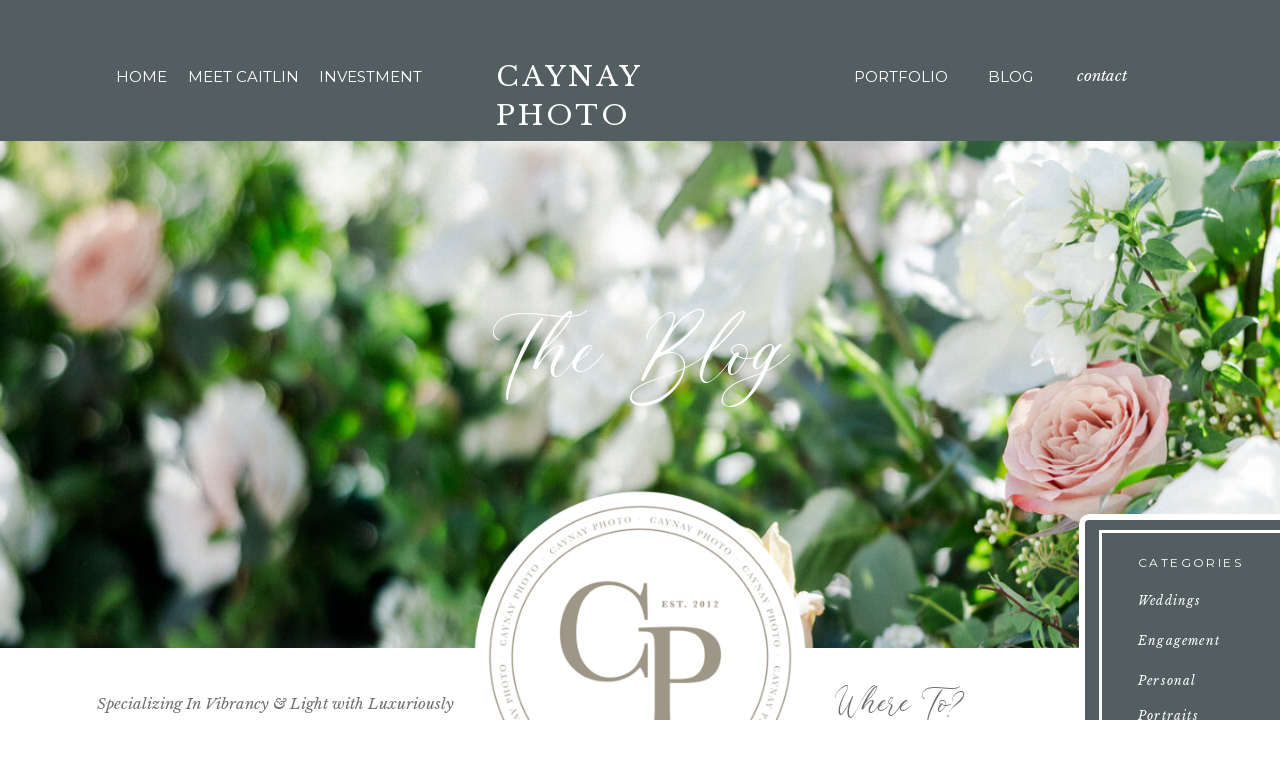

--- FILE ---
content_type: text/html; charset=UTF-8
request_url: https://caynayphoto.com/tag/lululemon/
body_size: 21508
content:
<!DOCTYPE html>
<html lang="en-US" class="d">
<head>
<link rel="stylesheet" type="text/css" href="//lib.showit.co/engine/2.6.4/showit.css" />
<meta name='robots' content='index, follow, max-image-preview:large, max-snippet:-1, max-video-preview:-1' />

	<!-- This site is optimized with the Yoast SEO Premium plugin v24.9 (Yoast SEO v26.8) - https://yoast.com/product/yoast-seo-premium-wordpress/ -->
	<title>lululemon Archives - Showit Blog</title>
	<link rel="canonical" href="https://caynayphoto.com/tag/lululemon/" />
	<meta property="og:locale" content="en_US" />
	<meta property="og:type" content="article" />
	<meta property="og:title" content="lululemon Archives" />
	<meta property="og:url" content="https://caynayphoto.com/tag/lululemon/" />
	<meta property="og:site_name" content="Showit Blog" />
	<meta name="twitter:card" content="summary_large_image" />
	<script type="application/ld+json" class="yoast-schema-graph">{"@context":"https://schema.org","@graph":[{"@type":"CollectionPage","@id":"https://caynayphoto.com/tag/lululemon/","url":"https://caynayphoto.com/tag/lululemon/","name":"lululemon Archives - Showit Blog","isPartOf":{"@id":"https://caynayphoto.com/#website"},"primaryImageOfPage":{"@id":"https://caynayphoto.com/tag/lululemon/#primaryimage"},"image":{"@id":"https://caynayphoto.com/tag/lululemon/#primaryimage"},"thumbnailUrl":"https://caynayphoto.com/wp-content/uploads/2016/05/image-asset-7.png","breadcrumb":{"@id":"https://caynayphoto.com/tag/lululemon/#breadcrumb"},"inLanguage":"en-US"},{"@type":"ImageObject","inLanguage":"en-US","@id":"https://caynayphoto.com/tag/lululemon/#primaryimage","url":"https://caynayphoto.com/wp-content/uploads/2016/05/image-asset-7.png","contentUrl":"https://caynayphoto.com/wp-content/uploads/2016/05/image-asset-7.png","width":1000,"height":334},{"@type":"BreadcrumbList","@id":"https://caynayphoto.com/tag/lululemon/#breadcrumb","itemListElement":[{"@type":"ListItem","position":1,"name":"Home","item":"https://caynayphoto.com/"},{"@type":"ListItem","position":2,"name":"lululemon"}]},{"@type":"WebSite","@id":"https://caynayphoto.com/#website","url":"https://caynayphoto.com/","name":"Showit Blog","description":"Madison Wisconsin Wedding Photographers","publisher":{"@id":"https://caynayphoto.com/#organization"},"potentialAction":[{"@type":"SearchAction","target":{"@type":"EntryPoint","urlTemplate":"https://caynayphoto.com/?s={search_term_string}"},"query-input":{"@type":"PropertyValueSpecification","valueRequired":true,"valueName":"search_term_string"}}],"inLanguage":"en-US"},{"@type":"Organization","@id":"https://caynayphoto.com/#organization","name":"Caynay Photo","url":"https://caynayphoto.com/","logo":{"@type":"ImageObject","inLanguage":"en-US","@id":"https://caynayphoto.com/#/schema/logo/image/","url":"http://caynayphoto.com/wp-content/uploads/2021/12/CAYNAY_LOGO.png","contentUrl":"http://caynayphoto.com/wp-content/uploads/2021/12/CAYNAY_LOGO.png","width":1222,"height":873,"caption":"Caynay Photo"},"image":{"@id":"https://caynayphoto.com/#/schema/logo/image/"},"sameAs":["https://www.facebook.com/caynayphoto","https://www.instagram.com/caynayphoto"]}]}</script>
	<!-- / Yoast SEO Premium plugin. -->


<link rel="alternate" type="application/rss+xml" title="Showit Blog &raquo; Feed" href="https://caynayphoto.com/feed/" />
<link rel="alternate" type="application/rss+xml" title="Showit Blog &raquo; Comments Feed" href="https://caynayphoto.com/comments/feed/" />
<link rel="alternate" type="application/rss+xml" title="Showit Blog &raquo; lululemon Tag Feed" href="https://caynayphoto.com/tag/lululemon/feed/" />
<script type="text/javascript">
/* <![CDATA[ */
window._wpemojiSettings = {"baseUrl":"https:\/\/s.w.org\/images\/core\/emoji\/16.0.1\/72x72\/","ext":".png","svgUrl":"https:\/\/s.w.org\/images\/core\/emoji\/16.0.1\/svg\/","svgExt":".svg","source":{"concatemoji":"https:\/\/caynayphoto.com\/wp-includes\/js\/wp-emoji-release.min.js?ver=6.8.3"}};
/*! This file is auto-generated */
!function(s,n){var o,i,e;function c(e){try{var t={supportTests:e,timestamp:(new Date).valueOf()};sessionStorage.setItem(o,JSON.stringify(t))}catch(e){}}function p(e,t,n){e.clearRect(0,0,e.canvas.width,e.canvas.height),e.fillText(t,0,0);var t=new Uint32Array(e.getImageData(0,0,e.canvas.width,e.canvas.height).data),a=(e.clearRect(0,0,e.canvas.width,e.canvas.height),e.fillText(n,0,0),new Uint32Array(e.getImageData(0,0,e.canvas.width,e.canvas.height).data));return t.every(function(e,t){return e===a[t]})}function u(e,t){e.clearRect(0,0,e.canvas.width,e.canvas.height),e.fillText(t,0,0);for(var n=e.getImageData(16,16,1,1),a=0;a<n.data.length;a++)if(0!==n.data[a])return!1;return!0}function f(e,t,n,a){switch(t){case"flag":return n(e,"\ud83c\udff3\ufe0f\u200d\u26a7\ufe0f","\ud83c\udff3\ufe0f\u200b\u26a7\ufe0f")?!1:!n(e,"\ud83c\udde8\ud83c\uddf6","\ud83c\udde8\u200b\ud83c\uddf6")&&!n(e,"\ud83c\udff4\udb40\udc67\udb40\udc62\udb40\udc65\udb40\udc6e\udb40\udc67\udb40\udc7f","\ud83c\udff4\u200b\udb40\udc67\u200b\udb40\udc62\u200b\udb40\udc65\u200b\udb40\udc6e\u200b\udb40\udc67\u200b\udb40\udc7f");case"emoji":return!a(e,"\ud83e\udedf")}return!1}function g(e,t,n,a){var r="undefined"!=typeof WorkerGlobalScope&&self instanceof WorkerGlobalScope?new OffscreenCanvas(300,150):s.createElement("canvas"),o=r.getContext("2d",{willReadFrequently:!0}),i=(o.textBaseline="top",o.font="600 32px Arial",{});return e.forEach(function(e){i[e]=t(o,e,n,a)}),i}function t(e){var t=s.createElement("script");t.src=e,t.defer=!0,s.head.appendChild(t)}"undefined"!=typeof Promise&&(o="wpEmojiSettingsSupports",i=["flag","emoji"],n.supports={everything:!0,everythingExceptFlag:!0},e=new Promise(function(e){s.addEventListener("DOMContentLoaded",e,{once:!0})}),new Promise(function(t){var n=function(){try{var e=JSON.parse(sessionStorage.getItem(o));if("object"==typeof e&&"number"==typeof e.timestamp&&(new Date).valueOf()<e.timestamp+604800&&"object"==typeof e.supportTests)return e.supportTests}catch(e){}return null}();if(!n){if("undefined"!=typeof Worker&&"undefined"!=typeof OffscreenCanvas&&"undefined"!=typeof URL&&URL.createObjectURL&&"undefined"!=typeof Blob)try{var e="postMessage("+g.toString()+"("+[JSON.stringify(i),f.toString(),p.toString(),u.toString()].join(",")+"));",a=new Blob([e],{type:"text/javascript"}),r=new Worker(URL.createObjectURL(a),{name:"wpTestEmojiSupports"});return void(r.onmessage=function(e){c(n=e.data),r.terminate(),t(n)})}catch(e){}c(n=g(i,f,p,u))}t(n)}).then(function(e){for(var t in e)n.supports[t]=e[t],n.supports.everything=n.supports.everything&&n.supports[t],"flag"!==t&&(n.supports.everythingExceptFlag=n.supports.everythingExceptFlag&&n.supports[t]);n.supports.everythingExceptFlag=n.supports.everythingExceptFlag&&!n.supports.flag,n.DOMReady=!1,n.readyCallback=function(){n.DOMReady=!0}}).then(function(){return e}).then(function(){var e;n.supports.everything||(n.readyCallback(),(e=n.source||{}).concatemoji?t(e.concatemoji):e.wpemoji&&e.twemoji&&(t(e.twemoji),t(e.wpemoji)))}))}((window,document),window._wpemojiSettings);
/* ]]> */
</script>
<style id='wp-emoji-styles-inline-css' type='text/css'>

	img.wp-smiley, img.emoji {
		display: inline !important;
		border: none !important;
		box-shadow: none !important;
		height: 1em !important;
		width: 1em !important;
		margin: 0 0.07em !important;
		vertical-align: -0.1em !important;
		background: none !important;
		padding: 0 !important;
	}
</style>
<link rel='stylesheet' id='wp-block-library-css' href='https://caynayphoto.com/wp-includes/css/dist/block-library/style.min.css?ver=6.8.3' type='text/css' media='all' />
<style id='classic-theme-styles-inline-css' type='text/css'>
/*! This file is auto-generated */
.wp-block-button__link{color:#fff;background-color:#32373c;border-radius:9999px;box-shadow:none;text-decoration:none;padding:calc(.667em + 2px) calc(1.333em + 2px);font-size:1.125em}.wp-block-file__button{background:#32373c;color:#fff;text-decoration:none}
</style>
<style id='global-styles-inline-css' type='text/css'>
:root{--wp--preset--aspect-ratio--square: 1;--wp--preset--aspect-ratio--4-3: 4/3;--wp--preset--aspect-ratio--3-4: 3/4;--wp--preset--aspect-ratio--3-2: 3/2;--wp--preset--aspect-ratio--2-3: 2/3;--wp--preset--aspect-ratio--16-9: 16/9;--wp--preset--aspect-ratio--9-16: 9/16;--wp--preset--color--black: #000000;--wp--preset--color--cyan-bluish-gray: #abb8c3;--wp--preset--color--white: #ffffff;--wp--preset--color--pale-pink: #f78da7;--wp--preset--color--vivid-red: #cf2e2e;--wp--preset--color--luminous-vivid-orange: #ff6900;--wp--preset--color--luminous-vivid-amber: #fcb900;--wp--preset--color--light-green-cyan: #7bdcb5;--wp--preset--color--vivid-green-cyan: #00d084;--wp--preset--color--pale-cyan-blue: #8ed1fc;--wp--preset--color--vivid-cyan-blue: #0693e3;--wp--preset--color--vivid-purple: #9b51e0;--wp--preset--gradient--vivid-cyan-blue-to-vivid-purple: linear-gradient(135deg,rgba(6,147,227,1) 0%,rgb(155,81,224) 100%);--wp--preset--gradient--light-green-cyan-to-vivid-green-cyan: linear-gradient(135deg,rgb(122,220,180) 0%,rgb(0,208,130) 100%);--wp--preset--gradient--luminous-vivid-amber-to-luminous-vivid-orange: linear-gradient(135deg,rgba(252,185,0,1) 0%,rgba(255,105,0,1) 100%);--wp--preset--gradient--luminous-vivid-orange-to-vivid-red: linear-gradient(135deg,rgba(255,105,0,1) 0%,rgb(207,46,46) 100%);--wp--preset--gradient--very-light-gray-to-cyan-bluish-gray: linear-gradient(135deg,rgb(238,238,238) 0%,rgb(169,184,195) 100%);--wp--preset--gradient--cool-to-warm-spectrum: linear-gradient(135deg,rgb(74,234,220) 0%,rgb(151,120,209) 20%,rgb(207,42,186) 40%,rgb(238,44,130) 60%,rgb(251,105,98) 80%,rgb(254,248,76) 100%);--wp--preset--gradient--blush-light-purple: linear-gradient(135deg,rgb(255,206,236) 0%,rgb(152,150,240) 100%);--wp--preset--gradient--blush-bordeaux: linear-gradient(135deg,rgb(254,205,165) 0%,rgb(254,45,45) 50%,rgb(107,0,62) 100%);--wp--preset--gradient--luminous-dusk: linear-gradient(135deg,rgb(255,203,112) 0%,rgb(199,81,192) 50%,rgb(65,88,208) 100%);--wp--preset--gradient--pale-ocean: linear-gradient(135deg,rgb(255,245,203) 0%,rgb(182,227,212) 50%,rgb(51,167,181) 100%);--wp--preset--gradient--electric-grass: linear-gradient(135deg,rgb(202,248,128) 0%,rgb(113,206,126) 100%);--wp--preset--gradient--midnight: linear-gradient(135deg,rgb(2,3,129) 0%,rgb(40,116,252) 100%);--wp--preset--font-size--small: 13px;--wp--preset--font-size--medium: 20px;--wp--preset--font-size--large: 36px;--wp--preset--font-size--x-large: 42px;--wp--preset--spacing--20: 0.44rem;--wp--preset--spacing--30: 0.67rem;--wp--preset--spacing--40: 1rem;--wp--preset--spacing--50: 1.5rem;--wp--preset--spacing--60: 2.25rem;--wp--preset--spacing--70: 3.38rem;--wp--preset--spacing--80: 5.06rem;--wp--preset--shadow--natural: 6px 6px 9px rgba(0, 0, 0, 0.2);--wp--preset--shadow--deep: 12px 12px 50px rgba(0, 0, 0, 0.4);--wp--preset--shadow--sharp: 6px 6px 0px rgba(0, 0, 0, 0.2);--wp--preset--shadow--outlined: 6px 6px 0px -3px rgba(255, 255, 255, 1), 6px 6px rgba(0, 0, 0, 1);--wp--preset--shadow--crisp: 6px 6px 0px rgba(0, 0, 0, 1);}:where(.is-layout-flex){gap: 0.5em;}:where(.is-layout-grid){gap: 0.5em;}body .is-layout-flex{display: flex;}.is-layout-flex{flex-wrap: wrap;align-items: center;}.is-layout-flex > :is(*, div){margin: 0;}body .is-layout-grid{display: grid;}.is-layout-grid > :is(*, div){margin: 0;}:where(.wp-block-columns.is-layout-flex){gap: 2em;}:where(.wp-block-columns.is-layout-grid){gap: 2em;}:where(.wp-block-post-template.is-layout-flex){gap: 1.25em;}:where(.wp-block-post-template.is-layout-grid){gap: 1.25em;}.has-black-color{color: var(--wp--preset--color--black) !important;}.has-cyan-bluish-gray-color{color: var(--wp--preset--color--cyan-bluish-gray) !important;}.has-white-color{color: var(--wp--preset--color--white) !important;}.has-pale-pink-color{color: var(--wp--preset--color--pale-pink) !important;}.has-vivid-red-color{color: var(--wp--preset--color--vivid-red) !important;}.has-luminous-vivid-orange-color{color: var(--wp--preset--color--luminous-vivid-orange) !important;}.has-luminous-vivid-amber-color{color: var(--wp--preset--color--luminous-vivid-amber) !important;}.has-light-green-cyan-color{color: var(--wp--preset--color--light-green-cyan) !important;}.has-vivid-green-cyan-color{color: var(--wp--preset--color--vivid-green-cyan) !important;}.has-pale-cyan-blue-color{color: var(--wp--preset--color--pale-cyan-blue) !important;}.has-vivid-cyan-blue-color{color: var(--wp--preset--color--vivid-cyan-blue) !important;}.has-vivid-purple-color{color: var(--wp--preset--color--vivid-purple) !important;}.has-black-background-color{background-color: var(--wp--preset--color--black) !important;}.has-cyan-bluish-gray-background-color{background-color: var(--wp--preset--color--cyan-bluish-gray) !important;}.has-white-background-color{background-color: var(--wp--preset--color--white) !important;}.has-pale-pink-background-color{background-color: var(--wp--preset--color--pale-pink) !important;}.has-vivid-red-background-color{background-color: var(--wp--preset--color--vivid-red) !important;}.has-luminous-vivid-orange-background-color{background-color: var(--wp--preset--color--luminous-vivid-orange) !important;}.has-luminous-vivid-amber-background-color{background-color: var(--wp--preset--color--luminous-vivid-amber) !important;}.has-light-green-cyan-background-color{background-color: var(--wp--preset--color--light-green-cyan) !important;}.has-vivid-green-cyan-background-color{background-color: var(--wp--preset--color--vivid-green-cyan) !important;}.has-pale-cyan-blue-background-color{background-color: var(--wp--preset--color--pale-cyan-blue) !important;}.has-vivid-cyan-blue-background-color{background-color: var(--wp--preset--color--vivid-cyan-blue) !important;}.has-vivid-purple-background-color{background-color: var(--wp--preset--color--vivid-purple) !important;}.has-black-border-color{border-color: var(--wp--preset--color--black) !important;}.has-cyan-bluish-gray-border-color{border-color: var(--wp--preset--color--cyan-bluish-gray) !important;}.has-white-border-color{border-color: var(--wp--preset--color--white) !important;}.has-pale-pink-border-color{border-color: var(--wp--preset--color--pale-pink) !important;}.has-vivid-red-border-color{border-color: var(--wp--preset--color--vivid-red) !important;}.has-luminous-vivid-orange-border-color{border-color: var(--wp--preset--color--luminous-vivid-orange) !important;}.has-luminous-vivid-amber-border-color{border-color: var(--wp--preset--color--luminous-vivid-amber) !important;}.has-light-green-cyan-border-color{border-color: var(--wp--preset--color--light-green-cyan) !important;}.has-vivid-green-cyan-border-color{border-color: var(--wp--preset--color--vivid-green-cyan) !important;}.has-pale-cyan-blue-border-color{border-color: var(--wp--preset--color--pale-cyan-blue) !important;}.has-vivid-cyan-blue-border-color{border-color: var(--wp--preset--color--vivid-cyan-blue) !important;}.has-vivid-purple-border-color{border-color: var(--wp--preset--color--vivid-purple) !important;}.has-vivid-cyan-blue-to-vivid-purple-gradient-background{background: var(--wp--preset--gradient--vivid-cyan-blue-to-vivid-purple) !important;}.has-light-green-cyan-to-vivid-green-cyan-gradient-background{background: var(--wp--preset--gradient--light-green-cyan-to-vivid-green-cyan) !important;}.has-luminous-vivid-amber-to-luminous-vivid-orange-gradient-background{background: var(--wp--preset--gradient--luminous-vivid-amber-to-luminous-vivid-orange) !important;}.has-luminous-vivid-orange-to-vivid-red-gradient-background{background: var(--wp--preset--gradient--luminous-vivid-orange-to-vivid-red) !important;}.has-very-light-gray-to-cyan-bluish-gray-gradient-background{background: var(--wp--preset--gradient--very-light-gray-to-cyan-bluish-gray) !important;}.has-cool-to-warm-spectrum-gradient-background{background: var(--wp--preset--gradient--cool-to-warm-spectrum) !important;}.has-blush-light-purple-gradient-background{background: var(--wp--preset--gradient--blush-light-purple) !important;}.has-blush-bordeaux-gradient-background{background: var(--wp--preset--gradient--blush-bordeaux) !important;}.has-luminous-dusk-gradient-background{background: var(--wp--preset--gradient--luminous-dusk) !important;}.has-pale-ocean-gradient-background{background: var(--wp--preset--gradient--pale-ocean) !important;}.has-electric-grass-gradient-background{background: var(--wp--preset--gradient--electric-grass) !important;}.has-midnight-gradient-background{background: var(--wp--preset--gradient--midnight) !important;}.has-small-font-size{font-size: var(--wp--preset--font-size--small) !important;}.has-medium-font-size{font-size: var(--wp--preset--font-size--medium) !important;}.has-large-font-size{font-size: var(--wp--preset--font-size--large) !important;}.has-x-large-font-size{font-size: var(--wp--preset--font-size--x-large) !important;}
:where(.wp-block-post-template.is-layout-flex){gap: 1.25em;}:where(.wp-block-post-template.is-layout-grid){gap: 1.25em;}
:where(.wp-block-columns.is-layout-flex){gap: 2em;}:where(.wp-block-columns.is-layout-grid){gap: 2em;}
:root :where(.wp-block-pullquote){font-size: 1.5em;line-height: 1.6;}
</style>
<link rel='stylesheet' id='pub-style-css' href='https://caynayphoto.com/wp-content/themes/showit/pubs/wu-j-0f3riaylf4pqfoxba/20260119190608Seex4e5/assets/pub.css?ver=1768849578' type='text/css' media='all' />
<script type="text/javascript" src="https://caynayphoto.com/wp-includes/js/jquery/jquery.min.js?ver=3.7.1" id="jquery-core-js"></script>
<script type="text/javascript" id="jquery-core-js-after">
/* <![CDATA[ */
$ = jQuery;
/* ]]> */
</script>
<script type="text/javascript" src="https://caynayphoto.com/wp-content/themes/showit/pubs/wu-j-0f3riaylf4pqfoxba/20260119190608Seex4e5/assets/pub.js?ver=1768849578" id="pub-script-js"></script>
<link rel="https://api.w.org/" href="https://caynayphoto.com/wp-json/" /><link rel="alternate" title="JSON" type="application/json" href="https://caynayphoto.com/wp-json/wp/v2/tags/85" /><link rel="EditURI" type="application/rsd+xml" title="RSD" href="https://caynayphoto.com/xmlrpc.php?rsd" />

<meta charset="UTF-8" />
<meta name="viewport" content="width=device-width, initial-scale=1" />
<link rel="icon" type="image/png" href="//static.showit.co/200/-58nXsvpTSis3T72EVECxg/152841/logo_backed_circle.png" />
<link rel="preconnect" href="https://static.showit.co" />

<link rel="preconnect" href="https://fonts.googleapis.com">
<link rel="preconnect" href="https://fonts.gstatic.com" crossorigin>
<link href="https://fonts.googleapis.com/css?family=Montserrat:regular|Libre+Baskerville:regular|Libre+Baskerville:italic" rel="stylesheet" type="text/css"/>
<style>
@font-face{font-family:lovely;src:url('//static.showit.co/file/5BOqtmfTSNOWS3n88cAS1Q/152841/romantic_lovely-webfont.woff');}
</style>
<script id="init_data" type="application/json">
{"mobile":{"w":320},"desktop":{"w":1200,"bgFillType":"color","bgColor":"#000000:0"},"sid":"wu-j-0f3riaylf4pqfoxba","break":768,"assetURL":"//static.showit.co","contactFormId":"152841/281032","cfAction":"aHR0cHM6Ly9jbGllbnRzZXJ2aWNlLnNob3dpdC5jby9jb250YWN0Zm9ybQ==","sgAction":"aHR0cHM6Ly9jbGllbnRzZXJ2aWNlLnNob3dpdC5jby9zb2NpYWxncmlk","blockData":[{"slug":"navigation","visible":"a","states":[],"d":{"h":141,"w":1200,"locking":{"scrollOffset":1},"bgFillType":"color","bgColor":"colors-3","bgMediaType":"none"},"m":{"h":60,"w":320,"locking":{"side":"st"},"bgFillType":"color","bgColor":"colors-3","bgMediaType":"none"}},{"slug":"welcome-header-1","visible":"d","states":[],"d":{"h":507,"w":1200,"bgFillType":"color","bgColor":"#000000:0","bgMediaType":"image","bgOpacity":100,"bgPos":"cb","bgScale":"cover","bgScroll":"x"},"m":{"h":319,"w":320,"bgFillType":"color","bgColor":"#FFFFFF","bgMediaType":"none"}},{"slug":"links-and-search","visible":"d","states":[],"d":{"h":214,"w":1200,"bgFillType":"color","bgColor":"colors-7","bgMediaType":"none"},"m":{"h":319,"w":320,"bgFillType":"color","bgColor":"colors-7","bgMediaType":"none"}},{"slug":"new-canvas-1","visible":"m","states":[],"d":{"h":400,"w":1200,"bgFillType":"color","bgColor":"colors-7","bgMediaType":"none"},"m":{"h":299,"w":320,"bgFillType":"color","bgColor":"colors-2","bgMediaType":"none"}},{"slug":"categories","visible":"m","states":[],"d":{"h":400,"w":1200,"bgFillType":"color","bgColor":"colors-5","bgMediaType":"none"},"m":{"h":152,"w":320,"bgFillType":"color","bgColor":"colors-5","bgMediaType":"none"}},{"slug":"in-post-loop-3","visible":"a","states":[],"d":{"h":817,"w":1200,"bgFillType":"color","bgColor":"colors-5","bgMediaType":"none"},"m":{"h":766,"w":320,"bgFillType":"color","bgColor":"colors-5","bgMediaType":"none"}},{"slug":"in-post-loop-7","visible":"a","states":[],"d":{"h":767,"w":1200,"bgFillType":"color","bgColor":"colors-5","bgMediaType":"none"},"m":{"h":766,"w":320,"bgFillType":"color","bgColor":"colors-5","bgMediaType":"none"}},{"slug":"in-post-loop-8","visible":"a","states":[],"d":{"h":13,"w":1200,"bgFillType":"color","bgColor":"colors-5","bgMediaType":"none"},"m":{"h":4,"w":320,"bgFillType":"color","bgColor":"colors-5","bgMediaType":"none"}},{"slug":"pagination","visible":"a","states":[],"d":{"h":79,"w":1200,"bgFillType":"color","bgColor":"#FFFFFF","bgMediaType":"none"},"m":{"h":80,"w":320,"bgFillType":"color","bgColor":"#FFFFFF","bgMediaType":"none"}},{"slug":"main-footer-1","visible":"a","states":[{"d":{"bgColor":"colors-3","bgMediaType":"none"},"m":{"bgColor":"colors-3","bgMediaType":"none"},"slug":"desktop"}],"d":{"h":487,"w":1200,"bgFillType":"color","bgColor":"colors-3","bgMediaType":"none"},"m":{"h":146,"w":320,"bgFillType":"color","bgColor":"colors-3","bgMediaType":"none"},"stateTrans":[{}]},{"slug":"footer","visible":"a","states":[],"d":{"h":236,"w":1200,"bgFillType":"color","bgColor":"colors-3","bgMediaType":"none"},"m":{"h":424,"w":320,"bgFillType":"color","bgColor":"colors-3","bgMediaType":"none"}},{"slug":"mobile-nav","visible":"m","states":[],"d":{"h":400,"w":1200,"bgFillType":"color","bgColor":"#FFFFFF","bgMediaType":"none"},"m":{"h":629,"w":320,"locking":{"side":"t"},"bgFillType":"color","bgColor":"colors-5","bgMediaType":"none"}}],"elementData":[{"type":"text","visible":"d","id":"navigation_0","blockId":"navigation","m":{"x":122,"y":18,"w":75.60000000000001,"h":14,"a":0},"d":{"x":76,"y":62,"w":47,"h":23,"a":0}},{"type":"text","visible":"d","id":"navigation_1","blockId":"navigation","m":{"x":122,"y":18,"w":75.60000000000001,"h":14,"a":0},"d":{"x":148,"y":62,"w":111,"h":23,"a":0}},{"type":"text","visible":"d","id":"navigation_2","blockId":"navigation","m":{"x":122,"y":18,"w":75.60000000000001,"h":14,"a":0},"d":{"x":278,"y":62,"w":105,"h":23,"a":0}},{"type":"text","visible":"d","id":"navigation_3","blockId":"navigation","m":{"x":122,"y":18,"w":75.60000000000001,"h":14,"a":0},"d":{"x":814,"y":62,"w":92,"h":23,"a":0}},{"type":"text","visible":"d","id":"navigation_4","blockId":"navigation","m":{"x":122,"y":18,"w":75.60000000000001,"h":14,"a":0},"d":{"x":915,"y":62,"w":111,"h":23,"a":0}},{"type":"text","visible":"d","id":"navigation_5","blockId":"navigation","m":{"x":122,"y":18,"w":75.60000000000001,"h":14,"a":0},"d":{"x":1008,"y":62,"w":111,"h":23,"a":0}},{"type":"icon","visible":"m","id":"navigation_6","blockId":"navigation","m":{"x":388,"y":18,"w":45,"h":45,"a":0},"d":{"x":550,"y":27,"w":100,"h":100,"a":0},"pc":[{"type":"show","block":"mobile-nav"}]},{"type":"text","visible":"d","id":"navigation_7","blockId":"navigation","m":{"x":-170,"y":24,"w":130,"h":17,"a":0},"d":{"x":456,"y":57,"w":289,"h":33,"a":0}},{"type":"text","visible":"m","id":"navigation_8","blockId":"navigation","m":{"x":266,"y":19,"w":36,"h":23,"a":0},"d":{"x":563,"y":86,"w":75,"h":18,"a":0},"pc":[{"type":"show","block":"mobile-nav"}]},{"type":"text","visible":"m","id":"navigation_9","blockId":"navigation","m":{"x":18,"y":17,"w":174,"h":30,"a":0},"d":{"x":554,"y":71,"w":91.8,"h":17,"a":0}},{"type":"line","visible":"m","id":"navigation_13","blockId":"navigation","m":{"x":199,"y":31,"w":58,"h":1,"a":0},"d":{"x":360,"y":84,"w":480,"h":1,"a":0}},{"type":"graphic","visible":"a","id":"welcome-header-1_0","blockId":"welcome-header-1","m":{"x":86,"y":48,"w":149,"h":223,"a":0},"d":{"x":0,"y":0,"w":1200,"h":507,"a":0,"gs":{"s":50},"lockH":"s"},"c":{"key":"sPPA7x6JRueA7-Z9TSm1UQ/152841/j_and_k_preview-17.jpg","aspect_ratio":0.66667}},{"type":"simple","visible":"m","id":"welcome-header-1_1","blockId":"welcome-header-1","m":{"x":48,"y":48,"w":224,"h":223.29999999999998,"a":0},"d":{"x":0,"y":0,"w":1200,"h":507,"a":0,"lockH":"s"}},{"type":"text","visible":"a","id":"welcome-header-1_2","blockId":"welcome-header-1","m":{"x":114,"y":151,"w":91.8,"h":17,"a":0},"d":{"x":453,"y":146,"w":294,"h":135,"a":0}},{"type":"text","visible":"a","id":"links-and-search_0","blockId":"links-and-search","m":{"x":114,"y":151,"w":91.8,"h":17,"a":0},"d":{"x":524,"y":30,"w":106,"h":20,"a":0}},{"type":"simple","visible":"m","id":"links-and-search_1","blockId":"links-and-search","m":{"x":48,"y":48,"w":224,"h":223.29999999999998,"a":0},"d":{"x":30,"y":16,"w":1141,"h":171,"a":0,"lockH":"s"}},{"type":"graphic","visible":"a","id":"links-and-search_2","blockId":"links-and-search","m":{"x":48,"y":48,"w":224,"h":224,"a":0},"d":{"x":420,"y":-164,"w":360,"h":346,"a":0},"c":{"key":"7JEl4V3306lPw852S5uFNg/152841/caynay-photo-logo-2026.png","aspect_ratio":1}},{"type":"simple","visible":"d","id":"links-and-search_3","blockId":"links-and-search","m":{"x":48,"y":48,"w":224,"h":223.29999999999998,"a":0},"d":{"x":795,"y":94,"w":208,"h":37,"a":0}},{"type":"text","visible":"d","id":"links-and-search_4","blockId":"links-and-search","m":{"x":150,"y":60,"w":155,"h":22,"a":0},"d":{"x":807,"y":100,"w":187,"h":24,"a":0}},{"type":"text","visible":"a","id":"links-and-search_5","blockId":"links-and-search","m":{"x":114,"y":151,"w":91.8,"h":17,"a":0},"d":{"x":795,"y":29,"w":142,"h":40,"a":0}},{"type":"text","visible":"a","id":"links-and-search_6","blockId":"links-and-search","m":{"x":114,"y":151,"w":91.8,"h":17,"a":0},"d":{"x":47,"y":40,"w":367,"h":90,"a":0}},{"type":"simple","visible":"a","id":"links-and-search_7","blockId":"links-and-search","m":{"x":48,"y":30,"w":224,"h":140,"a":0},"d":{"x":1039,"y":-134,"w":227,"h":268,"a":0,"lockH":"rs"}},{"type":"simple","visible":"a","id":"links-and-search_8","blockId":"links-and-search","m":{"x":48,"y":30,"w":224,"h":140,"a":0},"d":{"x":1059,"y":-118,"w":187,"h":232,"a":0,"lockH":"rs"}},{"type":"text","visible":"a","id":"links-and-search_9","blockId":"links-and-search","m":{"x":114,"y":92,"w":91.8,"h":17,"a":0},"d":{"x":1098,"y":-97,"w":151,"h":17,"a":0}},{"type":"text","visible":"a","id":"links-and-search_10","blockId":"links-and-search","m":{"x":114,"y":92,"w":91.8,"h":17,"a":0},"d":{"x":1098,"y":-59,"w":74,"h":17,"a":0}},{"type":"text","visible":"a","id":"links-and-search_11","blockId":"links-and-search","m":{"x":114,"y":92,"w":91.8,"h":17,"a":0},"d":{"x":1098,"y":-19,"w":99,"h":17,"a":0}},{"type":"text","visible":"a","id":"links-and-search_12","blockId":"links-and-search","m":{"x":114,"y":92,"w":91.8,"h":17,"a":0},"d":{"x":1098,"y":21,"w":69,"h":17,"a":0}},{"type":"text","visible":"a","id":"links-and-search_13","blockId":"links-and-search","m":{"x":114,"y":92,"w":91.8,"h":17,"a":0},"d":{"x":1098,"y":56,"w":69,"h":17,"a":0}},{"type":"graphic","visible":"a","id":"new-canvas-1_0","blockId":"new-canvas-1","m":{"x":-2,"y":0,"w":324,"h":299,"a":0},"d":{"x":507,"y":60,"w":187,"h":280,"a":0},"c":{"key":"sPPA7x6JRueA7-Z9TSm1UQ/152841/j_and_k_preview-17.jpg","aspect_ratio":0.66667}},{"type":"text","visible":"m","id":"new-canvas-1_1","blockId":"new-canvas-1","m":{"x":67,"y":127,"w":186,"h":46,"a":0},"d":{"x":554,"y":192,"w":91.8,"h":17,"a":0}},{"type":"text","visible":"d","id":"new-canvas-1_2","blockId":"new-canvas-1","m":{"x":28,"y":245,"w":115,"h":69,"a":0},"d":{"x":564,"y":202,"w":91.8,"h":17,"a":0}},{"type":"line","visible":"a","id":"new-canvas-1_3","blockId":"new-canvas-1","m":{"x":-477,"y":252,"w":338,"h":1,"a":0},"d":{"x":360,"y":375,"w":480,"h":3,"a":0}},{"type":"line","visible":"a","id":"new-canvas-1_4","blockId":"new-canvas-1","m":{"x":502,"y":262,"w":355,"h":1,"a":0},"d":{"x":360,"y":375,"w":480,"h":3,"a":0}},{"type":"simple","visible":"a","id":"categories_0","blockId":"categories","m":{"x":96,"y":287,"w":128,"h":46,"a":0},"d":{"x":360,"y":120,"w":480,"h":160,"a":0}},{"type":"text","visible":"d","id":"categories_1","blockId":"categories","m":{"x":28,"y":245,"w":115,"h":69,"a":0},"d":{"x":564,"y":202,"w":91.8,"h":17,"a":0}},{"type":"text","visible":"a","id":"categories_2","blockId":"categories","m":{"x":25,"y":33,"w":69,"h":17,"a":0},"d":{"x":554,"y":192,"w":91.8,"h":17,"a":0}},{"type":"text","visible":"a","id":"categories_3","blockId":"categories","m":{"x":54,"y":53,"w":40,"h":17,"a":0},"d":{"x":554,"y":192,"w":91.8,"h":17,"a":0}},{"type":"text","visible":"a","id":"categories_4","blockId":"categories","m":{"x":40,"y":70,"w":54,"h":17,"a":0},"d":{"x":554,"y":192,"w":91.8,"h":17,"a":0}},{"type":"text","visible":"d","id":"categories_5","blockId":"categories","m":{"x":47,"y":45,"w":49,"h":17,"a":0},"d":{"x":554,"y":192,"w":91.8,"h":17,"a":0}},{"type":"text","visible":"a","id":"categories_6","blockId":"categories","m":{"x":54,"y":89,"w":40,"h":17,"a":0},"d":{"x":554,"y":192,"w":91.8,"h":17,"a":0}},{"type":"text","visible":"a","id":"categories_7","blockId":"categories","m":{"x":120,"y":37,"w":176,"h":46,"a":0},"d":{"x":554,"y":192,"w":91.8,"h":17,"a":0}},{"type":"text","visible":"d","id":"categories_8","blockId":"categories","m":{"x":28,"y":245,"w":115,"h":69,"a":0},"d":{"x":564,"y":202,"w":91.8,"h":17,"a":0}},{"type":"simple","visible":"a","id":"categories_9","blockId":"categories","m":{"x":120,"y":83,"w":171,"h":34,"a":0},"d":{"x":298,"y":539,"w":480,"h":160,"a":0}},{"type":"text","visible":"a","id":"categories_10","blockId":"categories","m":{"x":131,"y":91,"w":155,"h":22,"a":0},"d":{"x":554,"y":138,"w":288,"h":71,"a":0}},{"type":"graphic","visible":"d","id":"categories_11","blockId":"categories","m":{"x":96,"y":-151,"w":131,"h":119,"a":0},"d":{"x":1081,"y":192,"w":109,"h":117,"a":0},"c":{"key":"nG_n0eHTRxedgWaRVi14rA/152841/caynay_photo_gray.png","aspect_ratio":1}},{"type":"line","visible":"a","id":"categories_12","blockId":"categories","m":{"x":52,"y":76,"w":105,"h":1,"a":90},"d":{"x":360,"y":199,"w":480,"h":3,"a":0}},{"type":"simple","visible":"a","id":"in-post-loop-3_0","blockId":"in-post-loop-3","m":{"x":22,"y":29,"w":273,"h":356,"a":0},"d":{"x":44,"y":58,"w":519,"h":702,"a":0}},{"type":"graphic","visible":"a","id":"in-post-loop-3_1","blockId":"in-post-loop-3","m":{"x":22,"y":29,"w":273,"h":322,"a":0},"d":{"x":69,"y":82,"w":469,"h":632,"a":0},"c":{"key":"8kTSG-78SbKZmSMkl9ADvQ/152841/bridal_portrait_caynay_photo-2.png","aspect_ratio":0.6666}},{"type":"text","visible":"a","id":"in-post-loop-3_2","blockId":"in-post-loop-3","m":{"x":45,"y":410,"w":230,"h":89,"a":0},"d":{"x":623,"y":167,"w":540,"h":100,"a":0}},{"type":"text","visible":"a","id":"in-post-loop-3_3","blockId":"in-post-loop-3","m":{"x":24,"y":526,"w":271,"h":72,"a":0},"d":{"x":623,"y":292,"w":540,"h":117,"a":0}},{"type":"text","visible":"m","id":"in-post-loop-3_4","blockId":"in-post-loop-3","m":{"x":46,"y":482,"w":230,"h":17,"a":0},"d":{"x":623,"y":303,"w":333,"h":12,"a":0}},{"type":"text","visible":"a","id":"in-post-loop-3_5","blockId":"in-post-loop-3","m":{"x":46,"y":362,"w":230,"h":16,"a":0},"d":{"x":69,"y":729,"w":123,"h":19,"a":0}},{"type":"simple","visible":"m","id":"in-post-loop-3_6","blockId":"in-post-loop-3","m":{"x":-333,"y":525,"w":224,"h":1,"a":0},"d":{"x":360,"y":432,"w":480,"h":576,"a":0}},{"type":"line","visible":"m","id":"in-post-loop-3_7","blockId":"in-post-loop-3","m":{"x":458,"y":268,"w":224,"h":3,"a":0},"d":{"x":630,"y":277,"w":192,"h":1,"a":0}},{"type":"simple","visible":"m","id":"in-post-loop-3_8","blockId":"in-post-loop-3","m":{"x":-621,"y":24,"w":224,"h":564,"a":0},"d":{"x":668,"y":621,"w":333,"h":42,"a":0}},{"type":"text","visible":"a","id":"in-post-loop-3_9","blockId":"in-post-loop-3","m":{"x":65,"y":640,"w":162,"h":62,"a":353},"d":{"x":997,"y":437,"w":108,"h":128,"a":348}},{"type":"icon","visible":"a","id":"in-post-loop-3_10","blockId":"in-post-loop-3","m":{"x":222,"y":648,"w":38,"h":32,"a":0},"d":{"x":1091,"y":465,"w":72,"h":36,"a":0}},{"type":"simple","visible":"a","id":"in-post-loop-7_0","blockId":"in-post-loop-7","m":{"x":22,"y":29,"w":273,"h":356,"a":0},"d":{"x":636,"y":19,"w":519,"h":702,"a":0}},{"type":"graphic","visible":"a","id":"in-post-loop-7_1","blockId":"in-post-loop-7","m":{"x":22,"y":29,"w":273,"h":322,"a":0},"d":{"x":662,"y":42,"w":469,"h":630,"a":0},"c":{"key":"8kTSG-78SbKZmSMkl9ADvQ/152841/bridal_portrait_caynay_photo-2.png","aspect_ratio":0.6666}},{"type":"text","visible":"a","id":"in-post-loop-7_2","blockId":"in-post-loop-7","m":{"x":45,"y":410,"w":230,"h":89,"a":0},"d":{"x":46,"y":167,"w":484,"h":160,"a":0}},{"type":"text","visible":"a","id":"in-post-loop-7_3","blockId":"in-post-loop-7","m":{"x":24,"y":526,"w":271,"h":72,"a":0},"d":{"x":46,"y":350,"w":484,"h":117,"a":0}},{"type":"text","visible":"m","id":"in-post-loop-7_4","blockId":"in-post-loop-7","m":{"x":46,"y":482,"w":230,"h":17,"a":0},"d":{"x":183,"y":291,"w":333,"h":12,"a":0}},{"type":"text","visible":"a","id":"in-post-loop-7_5","blockId":"in-post-loop-7","m":{"x":46,"y":362,"w":230,"h":16,"a":0},"d":{"x":662,"y":689,"w":123,"h":19,"a":0}},{"type":"simple","visible":"m","id":"in-post-loop-7_6","blockId":"in-post-loop-7","m":{"x":-333,"y":525,"w":224,"h":1,"a":0},"d":{"x":360,"y":432,"w":480,"h":576,"a":0}},{"type":"line","visible":"m","id":"in-post-loop-7_7","blockId":"in-post-loop-7","m":{"x":458,"y":268,"w":224,"h":3,"a":0},"d":{"x":630,"y":277,"w":192,"h":1,"a":0}},{"type":"simple","visible":"m","id":"in-post-loop-7_8","blockId":"in-post-loop-7","m":{"x":-621,"y":24,"w":224,"h":564,"a":0},"d":{"x":668,"y":621,"w":333,"h":42,"a":0}},{"type":"text","visible":"a","id":"in-post-loop-7_9","blockId":"in-post-loop-7","m":{"x":65,"y":640,"w":162,"h":62,"a":353},"d":{"x":364,"y":505,"w":108,"h":128,"a":348}},{"type":"icon","visible":"a","id":"in-post-loop-7_10","blockId":"in-post-loop-7","m":{"x":222,"y":648,"w":38,"h":32,"a":0},"d":{"x":484,"y":533,"w":46,"h":36,"a":0}},{"type":"simple","visible":"m","id":"in-post-loop-8_0","blockId":"in-post-loop-8","m":{"x":22,"y":29,"w":273,"h":356,"a":0},"d":{"x":53,"y":-42,"w":519,"h":702,"a":0}},{"type":"graphic","visible":"m","id":"in-post-loop-8_1","blockId":"in-post-loop-8","m":{"x":22,"y":29,"w":273,"h":322,"a":0},"d":{"x":78,"y":-22,"w":469,"h":632,"a":0},"c":{"key":"8kTSG-78SbKZmSMkl9ADvQ/152841/bridal_portrait_caynay_photo-2.png","aspect_ratio":0.6666}},{"type":"text","visible":"a","id":"in-post-loop-8_2","blockId":"in-post-loop-8","m":{"x":45,"y":410,"w":230,"h":89,"a":0},"d":{"x":623,"y":167,"w":430,"h":100,"a":0}},{"type":"text","visible":"a","id":"in-post-loop-8_3","blockId":"in-post-loop-8","m":{"x":24,"y":526,"w":271,"h":72,"a":0},"d":{"x":623,"y":350,"w":213,"h":117,"a":0}},{"type":"text","visible":"a","id":"in-post-loop-8_4","blockId":"in-post-loop-8","m":{"x":46,"y":482,"w":230,"h":17,"a":0},"d":{"x":623,"y":303,"w":333,"h":12,"a":0}},{"type":"text","visible":"a","id":"in-post-loop-8_5","blockId":"in-post-loop-8","m":{"x":46,"y":362,"w":230,"h":16,"a":0},"d":{"x":78,"y":630,"w":123,"h":19,"a":0}},{"type":"simple","visible":"m","id":"in-post-loop-8_6","blockId":"in-post-loop-8","m":{"x":-333,"y":525,"w":224,"h":1,"a":0},"d":{"x":360,"y":432,"w":480,"h":576,"a":0}},{"type":"line","visible":"m","id":"in-post-loop-8_7","blockId":"in-post-loop-8","m":{"x":458,"y":268,"w":224,"h":3,"a":0},"d":{"x":630,"y":277,"w":192,"h":1,"a":0}},{"type":"simple","visible":"m","id":"in-post-loop-8_8","blockId":"in-post-loop-8","m":{"x":-621,"y":24,"w":224,"h":564,"a":0},"d":{"x":668,"y":621,"w":333,"h":42,"a":0}},{"type":"text","visible":"a","id":"in-post-loop-8_9","blockId":"in-post-loop-8","m":{"x":65,"y":640,"w":162,"h":62,"a":353},"d":{"x":943,"y":456,"w":108,"h":128,"a":348}},{"type":"icon","visible":"a","id":"in-post-loop-8_10","blockId":"in-post-loop-8","m":{"x":222,"y":648,"w":38,"h":32,"a":0},"d":{"x":1037,"y":484,"w":72,"h":36,"a":0}},{"type":"text","visible":"a","id":"pagination_0","blockId":"pagination","m":{"x":27,"y":40,"w":115,"h":8,"a":0},"d":{"x":422,"y":31,"w":155,"h":10,"a":0}},{"type":"line","visible":"a","id":"pagination_1","blockId":"pagination","m":{"x":140,"y":40,"w":40,"a":90},"d":{"x":577,"y":39,"w":46,"h":1,"a":90}},{"type":"text","visible":"a","id":"pagination_2","blockId":"pagination","m":{"x":180,"y":40,"w":98,"h":8,"a":0},"d":{"x":619,"y":31,"w":141,"h":10,"a":0}},{"type":"simple","visible":"d","id":"main-footer-1_desktop_0","blockId":"main-footer-1","m":{"x":48,"y":22,"w":224,"h":102.19999999999999,"a":0},"d":{"x":65,"y":128,"w":1070,"h":321,"a":0}},{"type":"text","visible":"d","id":"main-footer-1_1","blockId":"main-footer-1","m":{"x":37,"y":423,"w":72,"h":17,"a":0},"d":{"x":747,"y":57,"w":204,"h":25,"a":0}},{"type":"text","visible":"d","id":"main-footer-1_2","blockId":"main-footer-1","m":{"x":139,"y":423,"w":120,"h":17,"a":0},"d":{"x":540,"y":57,"w":204,"h":32,"a":0}},{"type":"text","visible":"d","id":"main-footer-1_3","blockId":"main-footer-1","m":{"x":69,"y":465,"w":102,"h":17,"a":0},"d":{"x":127,"y":57,"w":204,"h":32,"a":0}},{"type":"text","visible":"d","id":"main-footer-1_4","blockId":"main-footer-1","m":{"x":199,"y":465,"w":115,"h":17,"a":0},"d":{"x":334,"y":57,"w":204,"h":28,"a":0}},{"type":"text","visible":"m","id":"main-footer-1_5","blockId":"main-footer-1","m":{"x":6,"y":67,"w":308,"h":43,"a":0},"d":{"x":-54,"y":602,"w":397,"h":18,"a":0}},{"type":"graphic","visible":"d","id":"main-footer-1_6","blockId":"main-footer-1","m":{"x":84,"y":22,"w":153,"h":102,"a":0},"d":{"x":83,"y":149,"w":253,"h":282,"a":0,"gs":{"s":90}},"c":{"key":"4XVS4vVoZjW0ju06k1rUXA/152841/15_golf_course_wedding_portraits.jpg","aspect_ratio":0.66673}},{"type":"graphic","visible":"d","id":"main-footer-1_7","blockId":"main-footer-1","m":{"x":84,"y":22,"w":153,"h":102,"a":0},"d":{"x":346,"y":149,"w":248,"h":282,"a":0,"gs":{"s":70}},"c":{"key":"9jqxr2BG2RJT4p50tRJDzg/152841/7_groomsmen_singing_at_reception.jpg","aspect_ratio":0.66667}},{"type":"graphic","visible":"d","id":"main-footer-1_8","blockId":"main-footer-1","m":{"x":84,"y":22,"w":153,"h":102,"a":0},"d":{"x":609,"y":149,"w":248,"h":282,"a":0,"gs":{"s":60}},"c":{"key":"VTi8ZmRxSeWwxICufjDrwg/152841/23_daffodil_parker_florist_madison_wiscosnin.jpg","aspect_ratio":0.66667}},{"type":"graphic","visible":"d","id":"main-footer-1_9","blockId":"main-footer-1","m":{"x":84,"y":22,"w":153,"h":102,"a":0},"d":{"x":870,"y":149,"w":248,"h":282,"a":0},"c":{"key":"dEDXKTRJ8_WYjZQzTNVpkA/152841/whistling_straits_wisconsin_wedding.jpg","aspect_ratio":0.66673}},{"type":"graphic","visible":"d","id":"main-footer-1_10","blockId":"main-footer-1","m":{"x":109,"y":22,"w":102,"h":102,"a":0},"d":{"x":486,"y":175,"w":229,"h":230,"a":0},"c":{"key":"hUAemZNcSNWrvIsDe8tQaQ/152841/blue_logo.png","aspect_ratio":1}},{"type":"text","visible":"a","id":"main-footer-1_11","blockId":"main-footer-1","m":{"x":110,"y":33,"w":101,"h":17,"a":0},"d":{"x":959,"y":57,"w":115,"h":28,"a":0}},{"type":"text","visible":"a","id":"footer_0","blockId":"footer","m":{"x":16,"y":381,"w":289,"h":19,"a":0},"d":{"x":413,"y":192,"w":372,"h":21,"a":0}},{"type":"text","visible":"a","id":"footer_1","blockId":"footer","m":{"x":11.495,"y":419,"w":297.009,"h":21,"a":0},"d":{"x":540.655,"y":197.947,"w":133.006,"h":21.013,"a":0}},{"type":"icon","visible":"a","id":"footer_2","blockId":"footer","m":{"x":121,"y":65,"w":33,"h":33,"a":0},"d":{"x":209,"y":80,"w":16,"h":15,"a":0}},{"type":"icon","visible":"a","id":"footer_3","blockId":"footer","m":{"x":166.354,"y":64.5,"w":33.334,"h":33,"a":0},"d":{"x":244,"y":79,"w":15,"h":16,"a":0}},{"type":"text","visible":"a","id":"footer_4","blockId":"footer","m":{"x":94.497,"y":28,"w":131.006,"h":22,"a":0},"d":{"x":98,"y":80,"w":97,"h":16,"a":0}},{"type":"simple","visible":"a","id":"footer_5","blockId":"footer","m":{"x":10,"y":364,"w":300,"h":1,"a":0},"d":{"x":-24,"y":160.25,"w":1279,"h":1,"a":0,"lockH":"s"}},{"type":"simple","visible":"a","id":"footer_6","blockId":"footer","m":{"x":10,"y":237,"w":300,"h":1,"a":0},"d":{"x":365.5,"y":34.25,"w":1,"h":100,"a":0}},{"type":"simple","visible":"a","id":"footer_7","blockId":"footer","m":{"x":10,"y":155,"w":300,"h":1,"a":0},"d":{"x":833.5,"y":34.25,"w":1,"h":100,"a":0}},{"type":"text","visible":"a","id":"footer_8","blockId":"footer","m":{"x":30,"y":262,"w":262,"h":16,"a":0},"d":{"x":873,"y":56,"w":270,"h":14,"a":0}},{"type":"text","visible":"a","id":"footer_9","blockId":"footer","m":{"x":13,"y":290,"w":295,"h":35,"a":0},"d":{"x":851,"y":84,"w":314,"h":25,"a":0}},{"type":"text","visible":"a","id":"footer_10","blockId":"footer","m":{"x":73,"y":171,"w":163,"h":35,"a":0},"d":{"x":366,"y":80,"w":469,"h":20,"a":0}},{"type":"text","visible":"a","id":"footer_11","blockId":"footer","m":{"x":29,"y":338,"w":262,"h":16,"a":0},"d":{"x":873,"y":127,"w":270,"h":14,"a":0}},{"type":"text","visible":"a","id":"footer_12","blockId":"footer","m":{"x":73,"y":120,"w":163,"h":20,"a":0},"d":{"x":98,"y":107,"w":161,"h":20,"a":0}},{"type":"simple","visible":"a","id":"mobile-nav_0","blockId":"mobile-nav","m":{"x":19,"y":19,"w":280,"h":579,"a":0},"d":{"x":360,"y":120,"w":480,"h":160,"a":0}},{"type":"simple","visible":"a","id":"mobile-nav_1","blockId":"mobile-nav","m":{"x":-444,"y":331,"w":138,"h":26,"a":0},"d":{"x":360,"y":120,"w":480,"h":160,"a":0}},{"type":"simple","visible":"a","id":"mobile-nav_2","blockId":"mobile-nav","m":{"x":-5,"y":62,"w":186,"h":56,"a":0},"d":{"x":360,"y":120,"w":480,"h":160,"a":0}},{"type":"text","visible":"m","id":"mobile-nav_3","blockId":"mobile-nav","m":{"x":49,"y":79,"w":97,"h":30,"a":0},"d":{"x":422.5,"y":82.5,"w":195,"h":65,"a":0}},{"type":"icon","visible":"a","id":"mobile-nav_4","blockId":"mobile-nav","m":{"x":44,"y":445,"w":44,"h":36,"a":0},"d":{"x":1069,"y":36.81,"w":16.065,"h":14.831,"a":0}},{"type":"icon","visible":"a","id":"mobile-nav_5","blockId":"mobile-nav","m":{"x":98,"y":445,"w":34,"h":37,"a":0},"d":{"x":1113.81,"y":35.937,"w":15.219,"h":15.702,"a":0}},{"type":"text","visible":"m","id":"mobile-nav_6","blockId":"mobile-nav","m":{"x":38,"y":142,"w":239,"h":23,"a":0},"d":{"x":562,"y":193,"w":97.19999999999999,"h":18,"a":0}},{"type":"text","visible":"m","id":"mobile-nav_7","blockId":"mobile-nav","m":{"x":38,"y":174,"w":239,"h":23,"a":0},"d":{"x":562,"y":193,"w":97.19999999999999,"h":18,"a":0}},{"type":"text","visible":"m","id":"mobile-nav_8","blockId":"mobile-nav","m":{"x":38,"y":206,"w":276,"h":23,"a":0},"d":{"x":562,"y":193,"w":97.19999999999999,"h":18,"a":0}},{"type":"text","visible":"m","id":"mobile-nav_9","blockId":"mobile-nav","m":{"x":38,"y":239,"w":239,"h":23,"a":0},"d":{"x":562,"y":193,"w":97.19999999999999,"h":18,"a":0}},{"type":"text","visible":"m","id":"mobile-nav_10","blockId":"mobile-nav","m":{"x":38,"y":271,"w":239,"h":23,"a":0},"d":{"x":562,"y":193,"w":97.19999999999999,"h":18,"a":0}},{"type":"text","visible":"m","id":"mobile-nav_11","blockId":"mobile-nav","m":{"x":38,"y":303,"w":239,"h":23,"a":0},"d":{"x":562,"y":193,"w":97.19999999999999,"h":18,"a":0}},{"type":"text","visible":"a","id":"mobile-nav_12","blockId":"mobile-nav","m":{"x":44,"y":527,"w":173,"h":22,"a":0},"d":{"x":554,"y":192,"w":91.8,"h":17,"a":0}},{"type":"text","visible":"a","id":"mobile-nav_13","blockId":"mobile-nav","m":{"x":44,"y":498,"w":101,"h":22,"a":0},"d":{"x":554,"y":192,"w":91.8,"h":17,"a":0}},{"type":"icon","visible":"m","id":"mobile-nav_14","blockId":"mobile-nav","m":{"x":257,"y":34,"w":29,"h":28,"a":0,"lockV":"t"},"d":{"x":575,"y":175,"w":100,"h":100,"a":0},"pc":[{"type":"hide","block":"mobile-nav"}]},{"type":"simple","visible":"a","id":"mobile-nav_15","blockId":"mobile-nav","m":{"x":-5,"y":351,"w":186,"h":54,"a":0},"d":{"x":360,"y":120,"w":480,"h":160,"a":0}},{"type":"text","visible":"m","id":"mobile-nav_16","blockId":"mobile-nav","m":{"x":53,"y":363,"w":97,"h":30,"a":0},"d":{"x":422.5,"y":82.5,"w":195,"h":65,"a":0}}]}
</script>
<link
rel="stylesheet"
type="text/css"
href="https://cdnjs.cloudflare.com/ajax/libs/animate.css/3.4.0/animate.min.css"
/>


<script src="//lib.showit.co/engine/2.6.4/showit-lib.min.js"></script>
<script src="//lib.showit.co/engine/2.6.4/showit.min.js"></script>
<script>

function initPage(){

}
</script>

<style id="si-page-css">
html.m {background-color:rgba(0,0,0,0);}
html.d {background-color:rgba(0,0,0,0);}
.d .se:has(.st-primary) {border-radius:10px;box-shadow:none;opacity:1;overflow:hidden;transition-duration:0.5s;}
.d .st-primary {padding:10px 14px 10px 14px;border-width:0px;border-color:rgba(111,111,111,1);background-color:rgba(82,94,96,1);background-image:none;border-radius:inherit;transition-duration:0.5s;}
.d .st-primary span {color:rgba(255,255,255,1);font-family:'Montserrat';font-weight:400;font-style:normal;font-size:13px;text-align:center;text-transform:uppercase;letter-spacing:0.1em;transition-duration:0.5s;}
.d .se:has(.st-primary:hover), .d .se:has(.trigger-child-hovers:hover .st-primary) {}
.d .st-primary.se-button:hover, .d .trigger-child-hovers:hover .st-primary.se-button {background-color:rgba(82,94,96,1);background-image:none;transition-property:background-color,background-image;}
.d .st-primary.se-button:hover span, .d .trigger-child-hovers:hover .st-primary.se-button span {}
.m .se:has(.st-primary) {border-radius:10px;box-shadow:none;opacity:1;overflow:hidden;}
.m .st-primary {padding:10px 14px 10px 14px;border-width:0px;border-color:rgba(111,111,111,1);background-color:rgba(82,94,96,1);background-image:none;border-radius:inherit;}
.m .st-primary span {color:rgba(255,255,255,1);font-family:'Montserrat';font-weight:400;font-style:normal;font-size:11px;text-align:center;text-transform:uppercase;letter-spacing:0.1em;}
.d .se:has(.st-secondary) {border-radius:10px;box-shadow:none;opacity:1;overflow:hidden;transition-duration:0.5s;}
.d .st-secondary {padding:10px 14px 10px 14px;border-width:2px;border-color:rgba(82,94,96,1);background-color:rgba(0,0,0,0);background-image:none;border-radius:inherit;transition-duration:0.5s;}
.d .st-secondary span {color:rgba(82,94,96,1);font-family:'Montserrat';font-weight:400;font-style:normal;font-size:13px;text-align:center;text-transform:uppercase;letter-spacing:0.1em;transition-duration:0.5s;}
.d .se:has(.st-secondary:hover), .d .se:has(.trigger-child-hovers:hover .st-secondary) {}
.d .st-secondary.se-button:hover, .d .trigger-child-hovers:hover .st-secondary.se-button {border-color:rgba(82,94,96,0.7);background-color:rgba(0,0,0,0);background-image:none;transition-property:border-color,background-color,background-image;}
.d .st-secondary.se-button:hover span, .d .trigger-child-hovers:hover .st-secondary.se-button span {color:rgba(82,94,96,0.7);transition-property:color;}
.m .se:has(.st-secondary) {border-radius:10px;box-shadow:none;opacity:1;overflow:hidden;}
.m .st-secondary {padding:10px 14px 10px 14px;border-width:2px;border-color:rgba(82,94,96,1);background-color:rgba(0,0,0,0);background-image:none;border-radius:inherit;}
.m .st-secondary span {color:rgba(82,94,96,1);font-family:'Montserrat';font-weight:400;font-style:normal;font-size:11px;text-align:center;text-transform:uppercase;letter-spacing:0.1em;}
.d .st-d-title,.d .se-wpt h1 {color:rgba(0,0,0,1);text-transform:capitalize;letter-spacing:0.1em;font-size:35px;text-align:center;font-family:'Libre Baskerville';font-weight:400;font-style:italic;}
.d .se-wpt h1 {margin-bottom:30px;}
.d .st-d-title.se-rc a {color:rgba(0,0,0,1);}
.d .st-d-title.se-rc a:hover {text-decoration:underline;color:rgba(0,0,0,1);opacity:0.8;}
.m .st-m-title,.m .se-wpt h1 {color:rgba(0,0,0,1);text-transform:lowercase;font-size:30px;text-align:center;font-family:'Libre Baskerville';font-weight:400;font-style:italic;}
.m .se-wpt h1 {margin-bottom:20px;}
.m .st-m-title.se-rc a {color:rgba(0,0,0,1);}
.m .st-m-title.se-rc a:hover {text-decoration:underline;color:rgba(0,0,0,1);opacity:0.8;}
.d .st-d-heading,.d .se-wpt h2 {color:rgba(181,190,189,1);text-transform:capitalize;line-height:1.2;letter-spacing:0.1em;font-size:30px;text-align:center;font-family:'Libre Baskerville';font-weight:400;font-style:italic;}
.d .se-wpt h2 {margin-bottom:24px;}
.d .st-d-heading.se-rc a {color:rgba(181,190,189,1);}
.d .st-d-heading.se-rc a:hover {text-decoration:underline;color:rgba(181,190,189,1);opacity:0.8;}
.m .st-m-heading,.m .se-wpt h2 {color:rgba(181,190,189,1);text-transform:lowercase;line-height:1;letter-spacing:0.1em;font-size:20px;text-align:center;font-family:'Libre Baskerville';font-weight:400;font-style:italic;}
.m .se-wpt h2 {margin-bottom:20px;}
.m .st-m-heading.se-rc a {color:rgba(181,190,189,1);}
.m .st-m-heading.se-rc a:hover {text-decoration:underline;color:rgba(181,190,189,1);opacity:0.8;}
.d .st-d-subheading,.d .se-wpt h3 {color:rgba(0,0,0,1);text-transform:uppercase;letter-spacing:0.1em;font-size:13px;text-align:center;font-family:'Montserrat';font-weight:400;font-style:normal;}
.d .se-wpt h3 {margin-bottom:18px;}
.d .st-d-subheading.se-rc a {color:rgba(0,0,0,1);}
.d .st-d-subheading.se-rc a:hover {text-decoration:underline;color:rgba(0,0,0,1);opacity:0.8;}
.m .st-m-subheading,.m .se-wpt h3 {color:rgba(0,0,0,1);text-transform:uppercase;letter-spacing:0.1em;font-size:11px;text-align:center;font-family:'Montserrat';font-weight:400;font-style:normal;}
.m .se-wpt h3 {margin-bottom:18px;}
.m .st-m-subheading.se-rc a {color:rgba(0,0,0,1);}
.m .st-m-subheading.se-rc a:hover {text-decoration:underline;color:rgba(0,0,0,1);opacity:0.8;}
.d .st-d-paragraph {color:rgba(111,111,111,1);line-height:2;letter-spacing:0em;font-size:12px;text-align:left;font-family:'Libre Baskerville';font-weight:400;font-style:normal;}
.d .se-wpt p {margin-bottom:16px;}
.d .st-d-paragraph.se-rc a {color:rgba(111,111,111,1);}
.d .st-d-paragraph.se-rc a:hover {text-decoration:underline;color:rgba(111,111,111,1);opacity:0.8;}
.m .st-m-paragraph {color:rgba(111,111,111,1);line-height:2;letter-spacing:0em;font-size:12px;font-family:'Libre Baskerville';font-weight:400;font-style:normal;}
.m .se-wpt p {margin-bottom:16px;}
.m .st-m-paragraph.se-rc a {color:rgba(111,111,111,1);}
.m .st-m-paragraph.se-rc a:hover {text-decoration:underline;color:rgba(111,111,111,1);opacity:0.8;}
.sib-navigation {z-index:15;}
.m .sib-navigation {height:60px;}
.d .sib-navigation {height:141px;}
.m .sib-navigation .ss-bg {background-color:rgba(82,94,96,1);}
.d .sib-navigation .ss-bg {background-color:rgba(82,94,96,1);}
.d .sie-navigation_0 {left:76px;top:62px;width:47px;height:23px;}
.m .sie-navigation_0 {left:122px;top:18px;width:75.60000000000001px;height:14px;display:none;}
.d .sie-navigation_0-text {color:rgba(255,255,255,1);text-transform:uppercase;line-height:2;letter-spacing:0em;font-size:15px;text-align:center;font-family:'Montserrat';font-weight:400;font-style:normal;}
.m .sie-navigation_0-text {line-height:2;}
.d .sie-navigation_1 {left:148px;top:62px;width:111px;height:23px;}
.m .sie-navigation_1 {left:122px;top:18px;width:75.60000000000001px;height:14px;display:none;}
.d .sie-navigation_1-text {color:rgba(255,255,255,1);text-transform:uppercase;letter-spacing:0em;font-size:15px;text-align:center;font-family:'Montserrat';font-weight:400;font-style:normal;}
.d .sie-navigation_2 {left:278px;top:62px;width:105px;height:23px;}
.m .sie-navigation_2 {left:122px;top:18px;width:75.60000000000001px;height:14px;display:none;}
.d .sie-navigation_2-text {color:rgba(255,255,255,1);text-transform:uppercase;letter-spacing:0em;font-size:15px;text-align:center;font-family:'Montserrat';font-weight:400;font-style:normal;}
.d .sie-navigation_3 {left:814px;top:62px;width:92px;height:23px;}
.m .sie-navigation_3 {left:122px;top:18px;width:75.60000000000001px;height:14px;display:none;}
.d .sie-navigation_3-text {color:rgba(255,255,255,1);text-transform:uppercase;letter-spacing:0em;font-size:15px;text-align:center;font-family:'Montserrat';font-weight:400;font-style:normal;}
.d .sie-navigation_4 {left:915px;top:62px;width:111px;height:23px;}
.m .sie-navigation_4 {left:122px;top:18px;width:75.60000000000001px;height:14px;display:none;}
.d .sie-navigation_4-text {color:rgba(255,255,255,1);text-transform:uppercase;letter-spacing:0em;font-size:15px;text-align:center;font-family:'Montserrat';font-weight:400;font-style:normal;}
.d .sie-navigation_5 {left:1008px;top:62px;width:111px;height:23px;}
.m .sie-navigation_5 {left:122px;top:18px;width:75.60000000000001px;height:14px;display:none;}
.d .sie-navigation_5-text {color:rgba(255,255,255,1);text-transform:lowercase;line-height:1.8;letter-spacing:0em;font-size:15px;text-align:center;font-family:'Libre Baskerville';font-weight:400;font-style:italic;}
.m .sie-navigation_5-text {line-height:1.8;}
.d .sie-navigation_6 {left:550px;top:27px;width:100px;height:100px;display:none;}
.m .sie-navigation_6 {left:388px;top:18px;width:45px;height:45px;}
.d .sie-navigation_6 svg {fill:rgba(181,190,189,1);}
.m .sie-navigation_6 svg {fill:rgba(111,111,111,1);}
.d .sie-navigation_7 {left:456px;top:57px;width:289px;height:33px;}
.m .sie-navigation_7 {left:-170px;top:24px;width:130px;height:17px;display:none;}
.d .sie-navigation_7-text {color:rgba(255,255,255,1);line-height:1.4;letter-spacing:0.1em;font-size:28px;text-align:justify;}
.m .sie-navigation_7-text {line-height:1.4;letter-spacing:0.1em;}
.d .sie-navigation_8 {left:563px;top:86px;width:75px;height:18px;display:none;}
.m .sie-navigation_8 {left:266px;top:19px;width:36px;height:23px;}
.d .sie-navigation_8-text {text-transform:capitalize;letter-spacing:0.3em;font-size:10px;font-family:'Libre Baskerville';font-weight:400;font-style:italic;}
.m .sie-navigation_8-text {color:rgba(255,255,255,1);letter-spacing:0em;font-size:14px;font-family:'lovely';font-weight:400;font-style:normal;}
.d .sie-navigation_9 {left:554px;top:71px;width:91.8px;height:17px;display:none;}
.m .sie-navigation_9 {left:18px;top:17px;width:174px;height:30px;}
.d .sie-navigation_9-text {font-size:15px;}
.m .sie-navigation_9-text {color:rgba(255,255,255,1);letter-spacing:0.2em;font-size:15px;}
.d .sie-navigation_13 {left:360px;top:84px;width:480px;height:1px;display:none;}
.m .sie-navigation_13 {left:199px;top:31px;width:58px;height:1px;}
.se-line {width:auto;height:auto;}
.sie-navigation_13 svg {vertical-align:top;overflow:visible;pointer-events:none;box-sizing:content-box;}
.m .sie-navigation_13 svg {stroke:rgba(255,255,255,1);transform:scaleX(1);padding:0.5px;height:1px;width:57px;}
.d .sie-navigation_13 svg {stroke:rgba(255,255,255,1);transform:scaleX(1);padding:0.5px;height:1px;width:479px;}
.m .sie-navigation_13 line {stroke-linecap:round;stroke-width:1;stroke-dasharray:none;pointer-events:all;}
.d .sie-navigation_13 line {stroke-linecap:round;stroke-width:1;stroke-dasharray:none;pointer-events:all;}
.sib-welcome-header-1 {z-index:5;}
.m .sib-welcome-header-1 {height:319px;display:none;}
.d .sib-welcome-header-1 {height:507px;}
.m .sib-welcome-header-1 .ss-bg {background-color:rgba(255,255,255,1);}
.d .sib-welcome-header-1 .ss-bg {background-color:rgba(0,0,0,0);}
.d .sie-welcome-header-1_0 {left:0px;top:0px;width:1200px;height:507px;}
.m .sie-welcome-header-1_0 {left:86px;top:48px;width:149px;height:223px;}
.d .sie-welcome-header-1_0 .se-img {background-repeat:no-repeat;background-size:cover;background-position:50% 50%;border-radius:inherit;}
.m .sie-welcome-header-1_0 .se-img {background-repeat:no-repeat;background-size:cover;background-position:50% 50%;border-radius:inherit;}
.d .sie-welcome-header-1_1 {left:0px;top:0px;width:1200px;height:507px;display:none;}
.m .sie-welcome-header-1_1 {left:48px;top:48px;width:224px;height:223.29999999999998px;}
.d .sie-welcome-header-1_1 .se-simple:hover {}
.m .sie-welcome-header-1_1 .se-simple:hover {}
.d .sie-welcome-header-1_1 .se-simple {border-color:rgba(0,0,0,0);background-color:rgba(0,0,0,0.55);}
.m .sie-welcome-header-1_1 .se-simple {border-color:rgba(0,0,0,0);background-color:rgba(0,0,0,0.55);}
.d .sie-welcome-header-1_2 {left:453px;top:146px;width:294px;height:135px;}
.m .sie-welcome-header-1_2 {left:114px;top:151px;width:91.8px;height:17px;}
.d .sie-welcome-header-1_2-text {color:rgba(255,255,255,1);font-size:69px;text-align:center;font-family:'lovely';font-weight:400;font-style:normal;}
.sib-links-and-search {z-index:5;}
.m .sib-links-and-search {height:319px;display:none;}
.d .sib-links-and-search {height:214px;}
.m .sib-links-and-search .ss-bg {background-color:rgba(255,255,255,1);}
.d .sib-links-and-search .ss-bg {background-color:rgba(255,255,255,1);}
.d .sie-links-and-search_0 {left:524px;top:30px;width:106px;height:20px;}
.m .sie-links-and-search_0 {left:114px;top:151px;width:91.8px;height:17px;}
.d .sie-links-and-search_0-text {color:rgba(255,255,255,1);letter-spacing:0em;font-size:10px;text-align:left;font-family:'Libre Baskerville';font-weight:400;font-style:italic;}
.d .sie-links-and-search_1 {left:30px;top:16px;width:1141px;height:171px;display:none;}
.m .sie-links-and-search_1 {left:48px;top:48px;width:224px;height:223.29999999999998px;}
.d .sie-links-and-search_1 .se-simple:hover {}
.m .sie-links-and-search_1 .se-simple:hover {}
.d .sie-links-and-search_1 .se-simple {border-color:rgba(255,255,255,1);border-width:1px;background-color:rgba(0,0,0,0);border-style:solid;border-radius:inherit;}
.m .sie-links-and-search_1 .se-simple {background-color:rgba(111,111,111,1);}
.d .sie-links-and-search_2 {left:420px;top:-164px;width:360px;height:346px;}
.m .sie-links-and-search_2 {left:48px;top:48px;width:224px;height:224px;}
.d .sie-links-and-search_2 .se-img {background-repeat:no-repeat;background-size:cover;background-position:50% 50%;border-radius:inherit;}
.m .sie-links-and-search_2 .se-img {background-repeat:no-repeat;background-size:cover;background-position:50% 50%;border-radius:inherit;}
.d .sie-links-and-search_3 {left:795px;top:94px;width:208px;height:37px;border-radius:10px;}
.m .sie-links-and-search_3 {left:48px;top:48px;width:224px;height:223.29999999999998px;border-radius:10px;display:none;}
.d .sie-links-and-search_3 .se-simple:hover {}
.m .sie-links-and-search_3 .se-simple:hover {}
.d .sie-links-and-search_3 .se-simple {background-color:rgba(237,235,230,1);border-radius:inherit;}
.m .sie-links-and-search_3 .se-simple {background-color:rgba(111,111,111,1);border-radius:inherit;}
.d .sie-links-and-search_4 {left:807px;top:100px;width:187px;height:24px;}
.m .sie-links-and-search_4 {left:150px;top:60px;width:155px;height:22px;display:none;}
.d .sie-links-and-search_4-text {color:rgba(0,0,0,1);letter-spacing:0.1em;font-family:'Libre Baskerville';font-weight:400;font-style:italic;}
.m .sie-links-and-search_4-text {color:rgba(111,111,111,1);text-transform:uppercase;letter-spacing:0.2em;font-size:10px;font-family:'Montserrat';font-weight:400;font-style:normal;}
.d .sie-links-and-search_5 {left:795px;top:29px;width:142px;height:40px;}
.m .sie-links-and-search_5 {left:114px;top:151px;width:91.8px;height:17px;}
.d .sie-links-and-search_5-text {color:rgba(111,111,111,1);font-size:28px;font-family:'lovely';font-weight:400;font-style:normal;}
.d .sie-links-and-search_6 {left:47px;top:40px;width:367px;height:90px;}
.m .sie-links-and-search_6 {left:114px;top:151px;width:91.8px;height:17px;}
.d .sie-links-and-search_6-text {color:rgba(111,111,111,1);line-height:2.1;letter-spacing:0em;font-size:15px;text-align:right;font-family:'Libre Baskerville';font-weight:400;font-style:italic;}
.d .sie-links-and-search_7 {left:1039px;top:-134px;width:227px;height:268px;border-radius:10px;}
.m .sie-links-and-search_7 {left:48px;top:30px;width:224px;height:140px;border-radius:10px;}
.d .sie-links-and-search_7 .se-simple:hover {}
.m .sie-links-and-search_7 .se-simple:hover {}
.d .sie-links-and-search_7 .se-simple {border-color:rgba(255,255,255,1);border-width:6px;background-color:rgba(82,94,96,1);border-style:solid;border-radius:inherit;}
.m .sie-links-and-search_7 .se-simple {border-color:rgba(255,255,255,1);border-width:6px;background-color:rgba(82,94,96,1);border-style:solid;border-radius:inherit;}
.d .sie-links-and-search_8 {left:1059px;top:-118px;width:187px;height:232px;}
.m .sie-links-and-search_8 {left:48px;top:30px;width:224px;height:140px;}
.d .sie-links-and-search_8 .se-simple:hover {}
.m .sie-links-and-search_8 .se-simple:hover {}
.d .sie-links-and-search_8 .se-simple {border-color:rgba(255,255,255,1);border-width:3px;background-color:rgba(0,0,0,0);border-style:solid;border-radius:inherit;}
.m .sie-links-and-search_8 .se-simple {border-color:rgba(255,255,255,1);border-width:3px;background-color:rgba(0,0,0,0);border-style:solid;border-radius:inherit;}
.d .sie-links-and-search_9 {left:1098px;top:-97px;width:151px;height:17px;}
.m .sie-links-and-search_9 {left:114px;top:92px;width:91.8px;height:17px;}
.d .sie-links-and-search_9-text {color:rgba(255,255,255,1);text-transform:uppercase;letter-spacing:0.2em;text-align:left;font-family:'Montserrat';font-weight:400;font-style:normal;}
.d .sie-links-and-search_10 {left:1098px;top:-59px;width:74px;height:17px;}
.m .sie-links-and-search_10 {left:114px;top:92px;width:91.8px;height:17px;}
.d .sie-links-and-search_10-text {color:rgba(255,255,255,1);letter-spacing:0.1em;font-family:'Libre Baskerville';font-weight:400;font-style:italic;}
.m .sie-links-and-search_10-text {color:rgba(255,255,255,1);}
.d .sie-links-and-search_11 {left:1098px;top:-19px;width:99px;height:17px;}
.m .sie-links-and-search_11 {left:114px;top:92px;width:91.8px;height:17px;}
.d .sie-links-and-search_11-text {color:rgba(255,255,255,1);letter-spacing:0.1em;font-family:'Libre Baskerville';font-weight:400;font-style:italic;}
.m .sie-links-and-search_11-text {color:rgba(255,255,255,1);}
.d .sie-links-and-search_12 {left:1098px;top:21px;width:69px;height:17px;}
.m .sie-links-and-search_12 {left:114px;top:92px;width:91.8px;height:17px;}
.d .sie-links-and-search_12-text {color:rgba(255,255,255,1);letter-spacing:0.1em;font-family:'Libre Baskerville';font-weight:400;font-style:italic;}
.m .sie-links-and-search_12-text {color:rgba(255,255,255,1);}
.d .sie-links-and-search_13 {left:1098px;top:56px;width:69px;height:17px;}
.m .sie-links-and-search_13 {left:114px;top:92px;width:91.8px;height:17px;}
.d .sie-links-and-search_13-text {color:rgba(255,255,255,1);letter-spacing:0.1em;font-family:'Libre Baskerville';font-weight:400;font-style:italic;}
.m .sie-links-and-search_13-text {color:rgba(255,255,255,1);}
.m .sib-new-canvas-1 {height:299px;}
.d .sib-new-canvas-1 {height:400px;display:none;}
.m .sib-new-canvas-1 .ss-bg {background-color:rgba(181,190,189,1);}
.d .sib-new-canvas-1 .ss-bg {background-color:rgba(255,255,255,1);}
.d .sie-new-canvas-1_0 {left:507px;top:60px;width:187px;height:280px;}
.m .sie-new-canvas-1_0 {left:-2px;top:0px;width:324px;height:299px;}
.d .sie-new-canvas-1_0 .se-img {background-repeat:no-repeat;background-size:cover;background-position:50% 50%;border-radius:inherit;}
.m .sie-new-canvas-1_0 .se-img {background-repeat:no-repeat;background-size:cover;background-position:50% 50%;border-radius:inherit;}
.d .sie-new-canvas-1_1 {left:554px;top:192px;width:91.8px;height:17px;display:none;}
.m .sie-new-canvas-1_1 {left:67px;top:127px;width:186px;height:46px;}
.m .sie-new-canvas-1_1-text {color:rgba(255,255,255,1);text-transform:capitalize;line-height:1.5;letter-spacing:0em;font-size:41px;font-family:'lovely';font-weight:400;font-style:normal;}
.d .sie-new-canvas-1_2 {left:564px;top:202px;width:91.8px;height:17px;}
.m .sie-new-canvas-1_2 {left:28px;top:245px;width:115px;height:69px;display:none;}
.m .sie-new-canvas-1_2-text {color:rgba(111,111,111,1);text-transform:uppercase;line-height:1.5;letter-spacing:0.4em;font-size:15px;font-family:'Libre Baskerville';font-weight:400;font-style:normal;}
.d .sie-new-canvas-1_3 {left:360px;top:375px;width:480px;height:3px;}
.m .sie-new-canvas-1_3 {left:-477px;top:252px;width:338px;height:1px;}
.sie-new-canvas-1_3 svg {vertical-align:top;overflow:visible;pointer-events:none;box-sizing:content-box;}
.m .sie-new-canvas-1_3 svg {stroke:rgba(255,255,255,1);transform:scaleX(1);padding:0.5px;height:1px;width:338px;}
.d .sie-new-canvas-1_3 svg {stroke:rgba(111,111,111,1);transform:scaleX(1);padding:1.5px;height:3px;width:480px;}
.m .sie-new-canvas-1_3 line {stroke-linecap:butt;stroke-width:1;stroke-dasharray:none;pointer-events:all;}
.d .sie-new-canvas-1_3 line {stroke-linecap:butt;stroke-width:3;stroke-dasharray:none;pointer-events:all;}
.d .sie-new-canvas-1_4 {left:360px;top:375px;width:480px;height:3px;}
.m .sie-new-canvas-1_4 {left:502px;top:262px;width:355px;height:1px;}
.sie-new-canvas-1_4 svg {vertical-align:top;overflow:visible;pointer-events:none;box-sizing:content-box;}
.m .sie-new-canvas-1_4 svg {stroke:rgba(255,255,255,1);transform:scaleX(1);padding:0.5px;height:1px;width:355px;}
.d .sie-new-canvas-1_4 svg {stroke:rgba(111,111,111,1);transform:scaleX(1);padding:1.5px;height:3px;width:480px;}
.m .sie-new-canvas-1_4 line {stroke-linecap:butt;stroke-width:1;stroke-dasharray:none;pointer-events:all;}
.d .sie-new-canvas-1_4 line {stroke-linecap:butt;stroke-width:3;stroke-dasharray:none;pointer-events:all;}
.m .sib-categories {height:152px;}
.d .sib-categories {height:400px;display:none;}
.m .sib-categories .ss-bg {background-color:rgba(132,156,129,1);}
.d .sib-categories .ss-bg {background-color:rgba(132,156,129,1);}
.d .sie-categories_0 {left:360px;top:120px;width:480px;height:160px;}
.m .sie-categories_0 {left:96px;top:287px;width:128px;height:46px;}
.d .sie-categories_0 .se-simple:hover {}
.m .sie-categories_0 .se-simple:hover {}
.d .sie-categories_0 .se-simple {background-color:rgba(111,111,111,1);}
.m .sie-categories_0 .se-simple {border-color:rgba(255,255,255,1);border-width:1px;background-color:rgba(0,0,0,0);border-style:solid;border-radius:inherit;}
.d .sie-categories_1 {left:564px;top:202px;width:91.8px;height:17px;}
.m .sie-categories_1 {left:28px;top:245px;width:115px;height:69px;display:none;}
.m .sie-categories_1-text {color:rgba(111,111,111,1);text-transform:uppercase;line-height:1.5;letter-spacing:0.4em;font-size:15px;font-family:'Libre Baskerville';font-weight:400;font-style:normal;}
.d .sie-categories_2 {left:554px;top:192px;width:91.8px;height:17px;}
.m .sie-categories_2 {left:25px;top:33px;width:69px;height:17px;}
.m .sie-categories_2-text {color:rgba(255,255,255,1);text-transform:uppercase;letter-spacing:0.1em;font-size:9px;font-family:'Montserrat';font-weight:400;font-style:normal;}
.d .sie-categories_3 {left:554px;top:192px;width:91.8px;height:17px;}
.m .sie-categories_3 {left:54px;top:53px;width:40px;height:17px;}
.m .sie-categories_3-text {color:rgba(255,255,255,1);letter-spacing:0em;font-size:9px;font-family:'Libre Baskerville';font-weight:400;font-style:italic;}
.d .sie-categories_4 {left:554px;top:192px;width:91.8px;height:17px;}
.m .sie-categories_4 {left:40px;top:70px;width:54px;height:17px;}
.m .sie-categories_4-text {color:rgba(255,255,255,1);letter-spacing:0em;font-size:9px;font-family:'Libre Baskerville';font-weight:400;font-style:italic;}
.d .sie-categories_5 {left:554px;top:192px;width:91.8px;height:17px;}
.m .sie-categories_5 {left:47px;top:45px;width:49px;height:17px;display:none;}
.m .sie-categories_5-text {color:rgba(255,255,255,1);letter-spacing:0em;font-size:9px;font-family:'Libre Baskerville';font-weight:400;font-style:italic;}
.d .sie-categories_6 {left:554px;top:192px;width:91.8px;height:17px;}
.m .sie-categories_6 {left:54px;top:89px;width:40px;height:17px;}
.m .sie-categories_6-text {color:rgba(255,255,255,1);letter-spacing:0em;font-size:9px;font-family:'Libre Baskerville';font-weight:400;font-style:italic;}
.d .sie-categories_7 {left:554px;top:192px;width:91.8px;height:17px;}
.m .sie-categories_7 {left:120px;top:37px;width:176px;height:46px;}
.m .sie-categories_7-text {color:rgba(255,255,255,1);letter-spacing:0em;font-size:10px;text-align:left;font-family:'Libre Baskerville';font-weight:400;font-style:italic;}
.d .sie-categories_8 {left:564px;top:202px;width:91.8px;height:17px;}
.m .sie-categories_8 {left:28px;top:245px;width:115px;height:69px;display:none;}
.m .sie-categories_8-text {color:rgba(111,111,111,1);text-transform:uppercase;line-height:1.5;letter-spacing:0.4em;font-size:15px;font-family:'Libre Baskerville';font-weight:400;font-style:normal;}
.d .sie-categories_9 {left:298px;top:539px;width:480px;height:160px;border-radius:10px;}
.m .sie-categories_9 {left:120px;top:83px;width:171px;height:34px;border-radius:10px;}
.d .sie-categories_9 .se-simple:hover {}
.m .sie-categories_9 .se-simple:hover {}
.d .sie-categories_9 .se-simple {background-color:rgba(111,111,111,1);border-radius:inherit;}
.m .sie-categories_9 .se-simple {background-color:rgba(255,255,255,1);border-radius:inherit;}
.d .sie-categories_10 {left:554px;top:138px;width:288px;height:71px;}
.m .sie-categories_10 {left:131px;top:91px;width:155px;height:22px;}
.m .sie-categories_10-text {color:rgba(132,156,129,1);text-transform:uppercase;letter-spacing:0.2em;font-size:10px;font-family:'Montserrat';font-weight:400;font-style:normal;}
.d .sie-categories_11 {left:1081px;top:192px;width:109px;height:117px;}
.m .sie-categories_11 {left:96px;top:-151px;width:131px;height:119px;display:none;}
.d .sie-categories_11 .se-img {background-repeat:no-repeat;background-size:cover;background-position:50% 50%;border-radius:inherit;}
.m .sie-categories_11 .se-img {background-repeat:no-repeat;background-size:cover;background-position:50% 50%;border-radius:inherit;}
.d .sie-categories_12 {left:360px;top:199px;width:480px;height:3px;}
.m .sie-categories_12 {left:52px;top:76px;width:105px;height:1px;}
.sie-categories_12 svg {vertical-align:top;overflow:visible;pointer-events:none;box-sizing:content-box;}
.m .sie-categories_12 svg {stroke:rgba(255,255,255,1);transform:scaleX(1);padding:0.5px;height:105px;width:0px;}
.d .sie-categories_12 svg {stroke:rgba(111,111,111,1);transform:scaleX(1);padding:1.5px;height:3px;width:480px;}
.m .sie-categories_12 line {stroke-linecap:butt;stroke-width:1;stroke-dasharray:none;pointer-events:all;}
.d .sie-categories_12 line {stroke-linecap:butt;stroke-width:3;stroke-dasharray:none;pointer-events:all;}
.sib-in-post-loop-3 {z-index:7;}
.m .sib-in-post-loop-3 {height:766px;}
.d .sib-in-post-loop-3 {height:817px;}
.m .sib-in-post-loop-3 .ss-bg {background-color:rgba(132,156,129,1);}
.d .sib-in-post-loop-3 .ss-bg {background-color:rgba(132,156,129,1);}
.d .sie-in-post-loop-3_0 {left:44px;top:58px;width:519px;height:702px;border-radius:10px;}
.m .sie-in-post-loop-3_0 {left:22px;top:29px;width:273px;height:356px;border-radius:10px;}
.d .sie-in-post-loop-3_0 .se-simple:hover {}
.m .sie-in-post-loop-3_0 .se-simple:hover {}
.d .sie-in-post-loop-3_0 .se-simple {background-color:rgba(255,255,255,1);border-radius:inherit;}
.m .sie-in-post-loop-3_0 .se-simple {background-color:rgba(255,255,255,1);border-radius:inherit;}
.d .sie-in-post-loop-3_1 {left:69px;top:82px;width:469px;height:632px;border-radius:10px;}
.m .sie-in-post-loop-3_1 {left:22px;top:29px;width:273px;height:322px;border-radius:10px 10px 0px 0px;}
.d .sie-in-post-loop-3_1 .se-img img {object-fit: cover;object-position: 50% 50%;border-radius: inherit;height: 100%;width: 100%;}
.m .sie-in-post-loop-3_1 .se-img img {object-fit: cover;object-position: 50% 50%;border-radius: inherit;height: 100%;width: 100%;}
.d .sie-in-post-loop-3_2 {left:623px;top:167px;width:540px;height:100px;}
.m .sie-in-post-loop-3_2 {left:45px;top:410px;width:230px;height:89px;}
.d .sie-in-post-loop-3_2-text {color:rgba(255,255,255,1);text-transform:capitalize;line-height:1.6;letter-spacing:0em;font-size:29px;text-align:left;}
.m .sie-in-post-loop-3_2-text {color:rgba(255,255,255,1);text-transform:capitalize;line-height:1.5;font-size:15px;text-align:center;font-family:'Libre Baskerville';font-weight:400;font-style:italic;overflow:hidden;}
.d .sie-in-post-loop-3_3 {left:623px;top:292px;width:540px;height:117px;}
.m .sie-in-post-loop-3_3 {left:24px;top:526px;width:271px;height:72px;}
.d .sie-in-post-loop-3_3-text {color:rgba(255,255,255,1);overflow:hidden;}
.m .sie-in-post-loop-3_3-text {color:rgba(255,255,255,1);text-align:justify;overflow:hidden;}
.d .sie-in-post-loop-3_4 {left:623px;top:303px;width:333px;height:12px;display:none;}
.m .sie-in-post-loop-3_4 {left:46px;top:482px;width:230px;height:17px;}
.d .sie-in-post-loop-3_4-text {color:rgba(255,255,255,1);letter-spacing:0em;font-size:15px;text-align:left;font-family:'Libre Baskerville';font-weight:400;font-style:normal;}
.m .sie-in-post-loop-3_4-text {color:rgba(255,255,255,1);letter-spacing:0.2em;font-size:9px;font-family:'Libre Baskerville';font-weight:400;font-style:normal;}
.d .sie-in-post-loop-3_5 {left:69px;top:729px;width:123px;height:19px;}
.m .sie-in-post-loop-3_5 {left:46px;top:362px;width:230px;height:16px;}
.d .sie-in-post-loop-3_5-text {color:rgba(111,111,111,1);text-transform:capitalize;letter-spacing:0em;font-size:11px;text-align:left;font-family:'Libre Baskerville';font-weight:400;font-style:italic;overflow:hidden;text-overflow:ellipsis;white-space:nowrap;}
.m .sie-in-post-loop-3_5-text {color:rgba(111,111,111,1);text-transform:lowercase;letter-spacing:0em;font-size:9px;font-family:'Libre Baskerville';font-weight:400;font-style:italic;overflow:hidden;text-overflow:ellipsis;white-space:nowrap;}
.d .sie-in-post-loop-3_6 {left:360px;top:432px;width:480px;height:576px;display:none;}
.m .sie-in-post-loop-3_6 {left:-333px;top:525px;width:224px;height:1px;}
.d .sie-in-post-loop-3_6 .se-simple:hover {}
.m .sie-in-post-loop-3_6 .se-simple:hover {}
.d .sie-in-post-loop-3_6 .se-simple {background-color:rgba(111,111,111,1);}
.m .sie-in-post-loop-3_6 .se-simple {background-color:rgba(237,235,230,1);}
.d .sie-in-post-loop-3_7 {left:630px;top:277px;width:192px;height:1px;display:none;}
.m .sie-in-post-loop-3_7 {left:458px;top:268px;width:224px;height:3px;}
.sie-in-post-loop-3_7 svg {vertical-align:top;overflow:visible;pointer-events:none;box-sizing:content-box;}
.m .sie-in-post-loop-3_7 svg {stroke:rgba(111,111,111,1);transform:scaleX(1);padding:1.5px;height:3px;width:224px;}
.d .sie-in-post-loop-3_7 svg {stroke:rgba(255,255,255,1);transform:scaleX(1);padding:0.5px;height:1px;width:192px;}
.m .sie-in-post-loop-3_7 line {stroke-linecap:butt;stroke-width:3;stroke-dasharray:none;pointer-events:all;}
.d .sie-in-post-loop-3_7 line {stroke-linecap:butt;stroke-width:1;stroke-dasharray:none;pointer-events:all;}
.d .sie-in-post-loop-3_8 {left:668px;top:621px;width:333px;height:42px;display:none;}
.m .sie-in-post-loop-3_8 {left:-621px;top:24px;width:224px;height:564px;}
.d .sie-in-post-loop-3_8 .se-simple:hover {}
.m .sie-in-post-loop-3_8 .se-simple:hover {}
.d .sie-in-post-loop-3_8 .se-simple {background-color:rgba(255,255,255,1);}
.m .sie-in-post-loop-3_8 .se-simple {background-color:rgba(111,111,111,1);}
.d .sie-in-post-loop-3_9:hover {opacity:1;transition-duration:0.5s;transition-property:opacity;}
.m .sie-in-post-loop-3_9:hover {opacity:1;transition-duration:0.5s;transition-property:opacity;}
.d .sie-in-post-loop-3_9 {left:997px;top:437px;width:108px;height:128px;transition-duration:0.5s;transition-property:opacity;}
.m .sie-in-post-loop-3_9 {left:65px;top:640px;width:162px;height:62px;transition-duration:0.5s;transition-property:opacity;}
.d .sie-in-post-loop-3_9-text:hover {color:rgba(237,235,230,1);}
.m .sie-in-post-loop-3_9-text:hover {color:rgba(237,235,230,1);}
.d .sie-in-post-loop-3_9-text {color:rgba(255,255,255,1);text-transform:lowercase;line-height:1.6;letter-spacing:0em;font-size:26px;text-align:center;font-family:'lovely';font-weight:400;font-style:normal;transition-duration:0.5s;transition-property:color;}
.m .sie-in-post-loop-3_9-text {color:rgba(255,255,255,1);text-transform:lowercase;line-height:1.4;letter-spacing:0em;font-size:26px;font-family:'lovely';font-weight:400;font-style:normal;transition-duration:0.5s;transition-property:color;}
.d .sie-in-post-loop-3_10 {left:1091px;top:465px;width:72px;height:36px;}
.m .sie-in-post-loop-3_10 {left:222px;top:648px;width:38px;height:32px;}
.d .sie-in-post-loop-3_10 svg {fill:rgba(255,255,255,1);}
.m .sie-in-post-loop-3_10 svg {fill:rgba(255,255,255,1);}
.sib-in-post-loop-7 {z-index:7;}
.m .sib-in-post-loop-7 {height:766px;}
.d .sib-in-post-loop-7 {height:767px;}
.m .sib-in-post-loop-7 .ss-bg {background-color:rgba(132,156,129,1);}
.d .sib-in-post-loop-7 .ss-bg {background-color:rgba(132,156,129,1);}
.d .sie-in-post-loop-7_0 {left:636px;top:19px;width:519px;height:702px;border-radius:10px;}
.m .sie-in-post-loop-7_0 {left:22px;top:29px;width:273px;height:356px;border-radius:10px;}
.d .sie-in-post-loop-7_0 .se-simple:hover {}
.m .sie-in-post-loop-7_0 .se-simple:hover {}
.d .sie-in-post-loop-7_0 .se-simple {background-color:rgba(255,255,255,1);border-radius:inherit;}
.m .sie-in-post-loop-7_0 .se-simple {background-color:rgba(255,255,255,1);border-radius:inherit;}
.d .sie-in-post-loop-7_1 {left:662px;top:42px;width:469px;height:630px;border-radius:10px;}
.m .sie-in-post-loop-7_1 {left:22px;top:29px;width:273px;height:322px;border-radius:10px 10px 0px 0px;}
.d .sie-in-post-loop-7_1 .se-img img {object-fit: cover;object-position: 50% 50%;border-radius: inherit;height: 100%;width: 100%;}
.m .sie-in-post-loop-7_1 .se-img img {object-fit: cover;object-position: 50% 50%;border-radius: inherit;height: 100%;width: 100%;}
.d .sie-in-post-loop-7_2 {left:46px;top:167px;width:484px;height:160px;}
.m .sie-in-post-loop-7_2 {left:45px;top:410px;width:230px;height:89px;}
.d .sie-in-post-loop-7_2-text {color:rgba(255,255,255,1);text-transform:capitalize;line-height:1.6;letter-spacing:0em;font-size:29px;text-align:right;}
.m .sie-in-post-loop-7_2-text {color:rgba(255,255,255,1);text-transform:capitalize;line-height:1.5;font-size:15px;text-align:center;font-family:'Libre Baskerville';font-weight:400;font-style:italic;overflow:hidden;}
.d .sie-in-post-loop-7_3 {left:46px;top:350px;width:484px;height:117px;}
.m .sie-in-post-loop-7_3 {left:24px;top:526px;width:271px;height:72px;}
.d .sie-in-post-loop-7_3-text {color:rgba(255,255,255,1);text-align:right;overflow:hidden;}
.m .sie-in-post-loop-7_3-text {color:rgba(255,255,255,1);text-align:justify;overflow:hidden;}
.d .sie-in-post-loop-7_4 {left:183px;top:291px;width:333px;height:12px;display:none;}
.m .sie-in-post-loop-7_4 {left:46px;top:482px;width:230px;height:17px;}
.d .sie-in-post-loop-7_4-text {color:rgba(255,255,255,1);letter-spacing:0em;font-size:15px;text-align:right;font-family:'Libre Baskerville';font-weight:400;font-style:normal;}
.m .sie-in-post-loop-7_4-text {color:rgba(255,255,255,1);letter-spacing:0.2em;font-size:9px;font-family:'Libre Baskerville';font-weight:400;font-style:normal;}
.d .sie-in-post-loop-7_5 {left:662px;top:689px;width:123px;height:19px;}
.m .sie-in-post-loop-7_5 {left:46px;top:362px;width:230px;height:16px;}
.d .sie-in-post-loop-7_5-text {color:rgba(111,111,111,1);text-transform:capitalize;letter-spacing:0em;font-size:11px;text-align:left;font-family:'Libre Baskerville';font-weight:400;font-style:italic;overflow:hidden;text-overflow:ellipsis;white-space:nowrap;}
.m .sie-in-post-loop-7_5-text {color:rgba(111,111,111,1);text-transform:lowercase;letter-spacing:0em;font-size:9px;font-family:'Libre Baskerville';font-weight:400;font-style:italic;overflow:hidden;text-overflow:ellipsis;white-space:nowrap;}
.d .sie-in-post-loop-7_6 {left:360px;top:432px;width:480px;height:576px;display:none;}
.m .sie-in-post-loop-7_6 {left:-333px;top:525px;width:224px;height:1px;}
.d .sie-in-post-loop-7_6 .se-simple:hover {}
.m .sie-in-post-loop-7_6 .se-simple:hover {}
.d .sie-in-post-loop-7_6 .se-simple {background-color:rgba(111,111,111,1);}
.m .sie-in-post-loop-7_6 .se-simple {background-color:rgba(237,235,230,1);}
.d .sie-in-post-loop-7_7 {left:630px;top:277px;width:192px;height:1px;display:none;}
.m .sie-in-post-loop-7_7 {left:458px;top:268px;width:224px;height:3px;}
.sie-in-post-loop-7_7 svg {vertical-align:top;overflow:visible;pointer-events:none;box-sizing:content-box;}
.m .sie-in-post-loop-7_7 svg {stroke:rgba(111,111,111,1);transform:scaleX(1);padding:1.5px;height:3px;width:224px;}
.d .sie-in-post-loop-7_7 svg {stroke:rgba(255,255,255,1);transform:scaleX(1);padding:0.5px;height:1px;width:192px;}
.m .sie-in-post-loop-7_7 line {stroke-linecap:butt;stroke-width:3;stroke-dasharray:none;pointer-events:all;}
.d .sie-in-post-loop-7_7 line {stroke-linecap:butt;stroke-width:1;stroke-dasharray:none;pointer-events:all;}
.d .sie-in-post-loop-7_8 {left:668px;top:621px;width:333px;height:42px;display:none;}
.m .sie-in-post-loop-7_8 {left:-621px;top:24px;width:224px;height:564px;}
.d .sie-in-post-loop-7_8 .se-simple:hover {}
.m .sie-in-post-loop-7_8 .se-simple:hover {}
.d .sie-in-post-loop-7_8 .se-simple {background-color:rgba(255,255,255,1);}
.m .sie-in-post-loop-7_8 .se-simple {background-color:rgba(111,111,111,1);}
.d .sie-in-post-loop-7_9:hover {opacity:1;transition-duration:0.5s;transition-property:opacity;}
.m .sie-in-post-loop-7_9:hover {opacity:1;transition-duration:0.5s;transition-property:opacity;}
.d .sie-in-post-loop-7_9 {left:364px;top:505px;width:108px;height:128px;transition-duration:0.5s;transition-property:opacity;}
.m .sie-in-post-loop-7_9 {left:65px;top:640px;width:162px;height:62px;transition-duration:0.5s;transition-property:opacity;}
.d .sie-in-post-loop-7_9-text:hover {color:rgba(237,235,230,1);}
.m .sie-in-post-loop-7_9-text:hover {color:rgba(237,235,230,1);}
.d .sie-in-post-loop-7_9-text {color:rgba(255,255,255,1);text-transform:lowercase;line-height:1.6;letter-spacing:0em;font-size:26px;text-align:center;font-family:'lovely';font-weight:400;font-style:normal;transition-duration:0.5s;transition-property:color;}
.m .sie-in-post-loop-7_9-text {color:rgba(255,255,255,1);text-transform:lowercase;line-height:1.4;letter-spacing:0em;font-size:26px;font-family:'lovely';font-weight:400;font-style:normal;transition-duration:0.5s;transition-property:color;}
.d .sie-in-post-loop-7_10 {left:484px;top:533px;width:46px;height:36px;}
.m .sie-in-post-loop-7_10 {left:222px;top:648px;width:38px;height:32px;}
.d .sie-in-post-loop-7_10 svg {fill:rgba(255,255,255,1);}
.m .sie-in-post-loop-7_10 svg {fill:rgba(255,255,255,1);}
.m .sib-in-post-loop-8 {height:4px;}
.d .sib-in-post-loop-8 {height:13px;}
.m .sib-in-post-loop-8 .ss-bg {background-color:rgba(132,156,129,1);}
.d .sib-in-post-loop-8 .ss-bg {background-color:rgba(132,156,129,1);}
.d .sie-in-post-loop-8_0 {left:53px;top:-42px;width:519px;height:702px;display:none;}
.m .sie-in-post-loop-8_0 {left:22px;top:29px;width:273px;height:356px;}
.d .sie-in-post-loop-8_0 .se-simple:hover {}
.m .sie-in-post-loop-8_0 .se-simple:hover {}
.d .sie-in-post-loop-8_0 .se-simple {background-color:rgba(255,255,255,1);}
.m .sie-in-post-loop-8_0 .se-simple {background-color:rgba(255,255,255,1);}
.d .sie-in-post-loop-8_1 {left:78px;top:-22px;width:469px;height:632px;display:none;}
.m .sie-in-post-loop-8_1 {left:22px;top:29px;width:273px;height:322px;}
.d .sie-in-post-loop-8_1 .se-img img {object-fit: cover;object-position: 50% 50%;border-radius: inherit;height: 100%;width: 100%;}
.m .sie-in-post-loop-8_1 .se-img img {object-fit: cover;object-position: 50% 50%;border-radius: inherit;height: 100%;width: 100%;}
.d .sie-in-post-loop-8_2 {left:623px;top:167px;width:430px;height:100px;}
.m .sie-in-post-loop-8_2 {left:45px;top:410px;width:230px;height:89px;}
.d .sie-in-post-loop-8_2-text {color:rgba(255,255,255,1);text-transform:capitalize;line-height:1.6;letter-spacing:0em;font-size:29px;text-align:left;}
.m .sie-in-post-loop-8_2-text {color:rgba(255,255,255,1);text-transform:capitalize;line-height:1.5;font-size:15px;text-align:center;font-family:'Libre Baskerville';font-weight:400;font-style:italic;overflow:hidden;}
.d .sie-in-post-loop-8_3 {left:623px;top:350px;width:213px;height:117px;}
.m .sie-in-post-loop-8_3 {left:24px;top:526px;width:271px;height:72px;}
.d .sie-in-post-loop-8_3-text {color:rgba(255,255,255,1);overflow:hidden;}
.m .sie-in-post-loop-8_3-text {color:rgba(255,255,255,1);text-align:justify;overflow:hidden;}
.d .sie-in-post-loop-8_4 {left:623px;top:303px;width:333px;height:12px;}
.m .sie-in-post-loop-8_4 {left:46px;top:482px;width:230px;height:17px;}
.d .sie-in-post-loop-8_4-text {color:rgba(255,255,255,1);letter-spacing:0em;font-size:15px;text-align:left;font-family:'Libre Baskerville';font-weight:400;font-style:normal;}
.m .sie-in-post-loop-8_4-text {color:rgba(255,255,255,1);letter-spacing:0.2em;font-size:9px;font-family:'Libre Baskerville';font-weight:400;font-style:normal;}
.d .sie-in-post-loop-8_5 {left:78px;top:630px;width:123px;height:19px;}
.m .sie-in-post-loop-8_5 {left:46px;top:362px;width:230px;height:16px;}
.d .sie-in-post-loop-8_5-text {color:rgba(111,111,111,1);text-transform:capitalize;letter-spacing:0em;font-size:11px;text-align:left;font-family:'Libre Baskerville';font-weight:400;font-style:italic;overflow:hidden;text-overflow:ellipsis;white-space:nowrap;}
.m .sie-in-post-loop-8_5-text {color:rgba(111,111,111,1);text-transform:lowercase;letter-spacing:0em;font-size:9px;font-family:'Libre Baskerville';font-weight:400;font-style:italic;overflow:hidden;text-overflow:ellipsis;white-space:nowrap;}
.d .sie-in-post-loop-8_6 {left:360px;top:432px;width:480px;height:576px;display:none;}
.m .sie-in-post-loop-8_6 {left:-333px;top:525px;width:224px;height:1px;}
.d .sie-in-post-loop-8_6 .se-simple:hover {}
.m .sie-in-post-loop-8_6 .se-simple:hover {}
.d .sie-in-post-loop-8_6 .se-simple {background-color:rgba(111,111,111,1);}
.m .sie-in-post-loop-8_6 .se-simple {background-color:rgba(237,235,230,1);}
.d .sie-in-post-loop-8_7 {left:630px;top:277px;width:192px;height:1px;display:none;}
.m .sie-in-post-loop-8_7 {left:458px;top:268px;width:224px;height:3px;}
.sie-in-post-loop-8_7 svg {vertical-align:top;overflow:visible;pointer-events:none;box-sizing:content-box;}
.m .sie-in-post-loop-8_7 svg {stroke:rgba(111,111,111,1);transform:scaleX(1);padding:1.5px;height:3px;width:224px;}
.d .sie-in-post-loop-8_7 svg {stroke:rgba(255,255,255,1);transform:scaleX(1);padding:0.5px;height:1px;width:192px;}
.m .sie-in-post-loop-8_7 line {stroke-linecap:butt;stroke-width:3;stroke-dasharray:none;pointer-events:all;}
.d .sie-in-post-loop-8_7 line {stroke-linecap:butt;stroke-width:1;stroke-dasharray:none;pointer-events:all;}
.d .sie-in-post-loop-8_8 {left:668px;top:621px;width:333px;height:42px;display:none;}
.m .sie-in-post-loop-8_8 {left:-621px;top:24px;width:224px;height:564px;}
.d .sie-in-post-loop-8_8 .se-simple:hover {}
.m .sie-in-post-loop-8_8 .se-simple:hover {}
.d .sie-in-post-loop-8_8 .se-simple {background-color:rgba(255,255,255,1);}
.m .sie-in-post-loop-8_8 .se-simple {background-color:rgba(111,111,111,1);}
.d .sie-in-post-loop-8_9:hover {opacity:1;transition-duration:0.5s;transition-property:opacity;}
.m .sie-in-post-loop-8_9:hover {opacity:1;transition-duration:0.5s;transition-property:opacity;}
.d .sie-in-post-loop-8_9 {left:943px;top:456px;width:108px;height:128px;transition-duration:0.5s;transition-property:opacity;}
.m .sie-in-post-loop-8_9 {left:65px;top:640px;width:162px;height:62px;transition-duration:0.5s;transition-property:opacity;}
.d .sie-in-post-loop-8_9-text:hover {color:rgba(237,235,230,1);}
.m .sie-in-post-loop-8_9-text:hover {color:rgba(237,235,230,1);}
.d .sie-in-post-loop-8_9-text {color:rgba(255,255,255,1);text-transform:lowercase;line-height:1.6;letter-spacing:0em;font-size:26px;text-align:center;font-family:'lovely';font-weight:400;font-style:normal;transition-duration:0.5s;transition-property:color;}
.m .sie-in-post-loop-8_9-text {color:rgba(255,255,255,1);text-transform:lowercase;line-height:1.4;letter-spacing:0em;font-size:26px;font-family:'lovely';font-weight:400;font-style:normal;transition-duration:0.5s;transition-property:color;}
.d .sie-in-post-loop-8_10 {left:1037px;top:484px;width:72px;height:36px;}
.m .sie-in-post-loop-8_10 {left:222px;top:648px;width:38px;height:32px;}
.d .sie-in-post-loop-8_10 svg {fill:rgba(255,255,255,1);}
.m .sie-in-post-loop-8_10 svg {fill:rgba(255,255,255,1);}
.m .sib-pagination {height:80px;}
.d .sib-pagination {height:79px;}
.m .sib-pagination .ss-bg {background-color:rgba(255,255,255,1);}
.d .sib-pagination .ss-bg {background-color:rgba(255,255,255,1);}
.d .sie-pagination_0 {left:422px;top:31px;width:155px;height:10px;}
.m .sie-pagination_0 {left:27px;top:40px;width:115px;height:8px;}
.d .sie-pagination_0-text {color:rgba(111,111,111,1);font-size:10px;text-align:right;font-family:'Libre Baskerville';font-weight:400;font-style:italic;}
.m .sie-pagination_0-text {color:rgba(111,111,111,1);letter-spacing:0.2em;font-size:9px;text-align:right;font-family:'Libre Baskerville';font-weight:400;font-style:italic;}
.d .sie-pagination_1 {left:577px;top:39px;width:46px;height:1px;}
.m .sie-pagination_1 {left:140px;top:40px;width:40px;height:1px;}
.sie-pagination_1 svg {vertical-align:top;overflow:visible;pointer-events:none;box-sizing:content-box;}
.m .sie-pagination_1 svg {stroke:rgba(237,235,230,1);transform:scaleX(1);padding:0.5px;height:40px;width:0px;}
.d .sie-pagination_1 svg {stroke:rgba(237,235,230,1);transform:scaleX(1);padding:0.5px;height:46px;width:0px;}
.m .sie-pagination_1 line {stroke-linecap:butt;stroke-width:1;stroke-dasharray:none;pointer-events:all;}
.d .sie-pagination_1 line {stroke-linecap:butt;stroke-width:1;stroke-dasharray:none;pointer-events:all;}
.d .sie-pagination_2 {left:619px;top:31px;width:141px;height:10px;}
.m .sie-pagination_2 {left:180px;top:40px;width:98px;height:8px;}
.d .sie-pagination_2-text {color:rgba(111,111,111,1);font-size:10px;text-align:left;font-family:'Libre Baskerville';font-weight:400;font-style:italic;}
.m .sie-pagination_2-text {color:rgba(111,111,111,1);letter-spacing:0.2em;font-size:9px;text-align:left;font-family:'Libre Baskerville';font-weight:400;font-style:italic;}
.m .sib-main-footer-1 {height:146px;}
.d .sib-main-footer-1 {height:487px;}
.m .sib-main-footer-1 .ss-bg {background-color:rgba(82,94,96,1);}
.d .sib-main-footer-1 .ss-bg {background-color:rgba(82,94,96,1);}
.m .sib-main-footer-1 .sis-main-footer-1_desktop {}
.d .sib-main-footer-1 .sis-main-footer-1_desktop {}
.d .sie-main-footer-1_desktop_0 {left:65px;top:128px;width:1070px;height:321px;border-radius:10px;}
.m .sie-main-footer-1_desktop_0 {left:48px;top:22px;width:224px;height:102.19999999999999px;border-radius:10px;display:none;}
.d .sie-main-footer-1_desktop_0 .se-simple:hover {}
.m .sie-main-footer-1_desktop_0 .se-simple:hover {}
.d .sie-main-footer-1_desktop_0 .se-simple {background-color:rgba(255,255,255,1);border-radius:inherit;}
.m .sie-main-footer-1_desktop_0 .se-simple {background-color:rgba(255,255,255,1);border-radius:inherit;}
.d .sie-main-footer-1_1 {left:747px;top:57px;width:204px;height:25px;}
.m .sie-main-footer-1_1 {left:37px;top:423px;width:72px;height:17px;display:none;}
.d .sie-main-footer-1_1-text {color:rgba(255,255,255,1);text-transform:uppercase;letter-spacing:0.1em;font-size:15px;text-align:center;font-family:'Montserrat';font-weight:400;font-style:normal;}
.m .sie-main-footer-1_1-text {color:rgba(111,111,111,1);text-transform:uppercase;letter-spacing:0.1em;font-size:15px;font-family:'Montserrat';font-weight:400;font-style:normal;}
.d .sie-main-footer-1_2 {left:540px;top:57px;width:204px;height:32px;}
.m .sie-main-footer-1_2 {left:139px;top:423px;width:120px;height:17px;display:none;}
.d .sie-main-footer-1_2-text {color:rgba(255,255,255,1);text-transform:uppercase;letter-spacing:0.1em;font-size:15px;font-family:'Montserrat';font-weight:400;font-style:normal;}
.m .sie-main-footer-1_2-text {color:rgba(111,111,111,1);text-transform:uppercase;letter-spacing:0.1em;font-size:15px;font-family:'Montserrat';font-weight:400;font-style:normal;}
.d .sie-main-footer-1_3 {left:127px;top:57px;width:204px;height:32px;}
.m .sie-main-footer-1_3 {left:69px;top:465px;width:102px;height:17px;display:none;}
.d .sie-main-footer-1_3-text {color:rgba(255,255,255,1);text-transform:uppercase;letter-spacing:0.1em;font-size:15px;text-align:left;font-family:'Montserrat';font-weight:400;font-style:normal;}
.m .sie-main-footer-1_3-text {color:rgba(111,111,111,1);text-transform:uppercase;letter-spacing:0.1em;font-size:15px;font-family:'Montserrat';font-weight:400;font-style:normal;}
.d .sie-main-footer-1_4 {left:334px;top:57px;width:204px;height:28px;}
.m .sie-main-footer-1_4 {left:199px;top:465px;width:115px;height:17px;display:none;}
.d .sie-main-footer-1_4-text {color:rgba(255,255,255,1);text-transform:uppercase;letter-spacing:0.1em;font-size:15px;font-family:'Montserrat';font-weight:400;font-style:normal;}
.m .sie-main-footer-1_4-text {color:rgba(111,111,111,1);text-transform:uppercase;letter-spacing:0.1em;font-size:15px;font-family:'Montserrat';font-weight:400;font-style:normal;}
.d .sie-main-footer-1_5 {left:-54px;top:602px;width:397px;height:18px;display:none;}
.m .sie-main-footer-1_5 {left:6px;top:67px;width:308px;height:43px;}
.d .sie-main-footer-1_5-text {color:rgba(111,111,111,1);letter-spacing:0em;font-size:13px;}
.m .sie-main-footer-1_5-text {color:rgba(255,255,255,1);text-align:center;}
.d .sie-main-footer-1_6 {left:83px;top:149px;width:253px;height:282px;border-radius:10px;}
.m .sie-main-footer-1_6 {left:84px;top:22px;width:153px;height:102px;border-radius:10px;display:none;}
.d .sie-main-footer-1_6 .se-img {background-repeat:no-repeat;background-size:cover;background-position:90% 90%;border-radius:inherit;}
.m .sie-main-footer-1_6 .se-img {background-repeat:no-repeat;background-size:cover;background-position:90% 90%;border-radius:inherit;}
.d .sie-main-footer-1_7 {left:346px;top:149px;width:248px;height:282px;border-radius:10px;}
.m .sie-main-footer-1_7 {left:84px;top:22px;width:153px;height:102px;border-radius:10px;display:none;}
.d .sie-main-footer-1_7 .se-img {background-repeat:no-repeat;background-size:cover;background-position:70% 70%;border-radius:inherit;}
.m .sie-main-footer-1_7 .se-img {background-repeat:no-repeat;background-size:cover;background-position:70% 70%;border-radius:inherit;}
.d .sie-main-footer-1_8 {left:609px;top:149px;width:248px;height:282px;border-radius:10px;}
.m .sie-main-footer-1_8 {left:84px;top:22px;width:153px;height:102px;border-radius:10px;display:none;}
.d .sie-main-footer-1_8 .se-img {background-repeat:no-repeat;background-size:cover;background-position:60% 60%;border-radius:inherit;}
.m .sie-main-footer-1_8 .se-img {background-repeat:no-repeat;background-size:cover;background-position:60% 60%;border-radius:inherit;}
.d .sie-main-footer-1_9 {left:870px;top:149px;width:248px;height:282px;border-radius:10px;}
.m .sie-main-footer-1_9 {left:84px;top:22px;width:153px;height:102px;border-radius:10px;display:none;}
.d .sie-main-footer-1_9 .se-img {background-repeat:no-repeat;background-size:cover;background-position:50% 50%;border-radius:inherit;}
.m .sie-main-footer-1_9 .se-img {background-repeat:no-repeat;background-size:cover;background-position:50% 50%;border-radius:inherit;}
.d .sie-main-footer-1_10 {left:486px;top:175px;width:229px;height:230px;}
.m .sie-main-footer-1_10 {left:109px;top:22px;width:102px;height:102px;display:none;}
.d .sie-main-footer-1_10 .se-img {background-repeat:no-repeat;background-size:cover;background-position:50% 50%;border-radius:inherit;}
.m .sie-main-footer-1_10 .se-img {background-repeat:no-repeat;background-size:cover;background-position:50% 50%;border-radius:inherit;}
.d .sie-main-footer-1_11 {left:959px;top:57px;width:115px;height:28px;}
.m .sie-main-footer-1_11 {left:110px;top:33px;width:101px;height:17px;}
.d .sie-main-footer-1_11-text {color:rgba(255,255,255,1);text-transform:capitalize;letter-spacing:0em;font-size:15px;font-family:'Libre Baskerville';font-weight:400;font-style:italic;}
.m .sie-main-footer-1_11-text {color:rgba(255,255,255,1);text-transform:uppercase;letter-spacing:0.1em;font-size:9px;font-family:'Montserrat';font-weight:400;font-style:normal;}
.sib-footer {z-index:1;}
.m .sib-footer {height:424px;}
.d .sib-footer {height:236px;}
.m .sib-footer .ss-bg {background-color:rgba(82,94,96,1);}
.d .sib-footer .ss-bg {background-color:rgba(82,94,96,1);}
.d .sie-footer_0 {left:413px;top:192px;width:372px;height:21px;}
.m .sie-footer_0 {left:16px;top:381px;width:289px;height:19px;}
.d .sie-footer_0-text {color:rgba(255,255,255,1);text-transform:none;line-height:2;letter-spacing:0.2em;font-size:9px;text-align:center;font-family:'Montserrat';font-weight:400;font-style:normal;}
.m .sie-footer_0-text {color:rgba(255,255,255,1);text-transform:none;line-height:2;letter-spacing:0.1em;font-size:10px;text-align:center;font-family:'Montserrat';font-weight:400;font-style:normal;}
.d .sie-footer_1 {left:540.655px;top:197.947px;width:133.006px;height:21.013px;}
.m .sie-footer_1 {left:11.495px;top:419px;width:297.009px;height:21px;}
.d .sie-footer_1-text {text-transform:none;line-height:2;letter-spacing:0.1em;font-size:9px;text-align:left;font-family:'Montserrat';font-weight:400;font-style:normal;}
.m .sie-footer_1-text {text-transform:none;line-height:2;letter-spacing:0.1em;font-size:10px;text-align:center;font-family:'Libre Baskerville';font-weight:400;font-style:italic;}
.d .sie-footer_2:hover {opacity:0.5;transition-duration:0.5s;transition-property:opacity;}
.m .sie-footer_2:hover {opacity:0.5;transition-duration:0.5s;transition-property:opacity;}
.d .sie-footer_2 {left:209px;top:80px;width:16px;height:15px;transition-duration:0.5s;transition-property:opacity;}
.m .sie-footer_2 {left:121px;top:65px;width:33px;height:33px;transition-duration:0.5s;transition-property:opacity;}
.d .sie-footer_2 svg {fill:rgba(255,255,255,1);}
.m .sie-footer_2 svg {fill:rgba(255,255,255,1);}
.d .sie-footer_2 svg:hover {}
.m .sie-footer_2 svg:hover {}
.d .sie-footer_3:hover {opacity:0.5;transition-duration:0.5s;transition-property:opacity;}
.m .sie-footer_3:hover {opacity:0.5;transition-duration:0.5s;transition-property:opacity;}
.d .sie-footer_3 {left:244px;top:79px;width:15px;height:16px;transition-duration:0.5s;transition-property:opacity;}
.m .sie-footer_3 {left:166.354px;top:64.5px;width:33.334px;height:33px;transition-duration:0.5s;transition-property:opacity;}
.d .sie-footer_3 svg {fill:rgba(255,255,255,1);}
.m .sie-footer_3 svg {fill:rgba(255,255,255,1);}
.d .sie-footer_3 svg:hover {}
.m .sie-footer_3 svg:hover {}
.d .sie-footer_4 {left:98px;top:80px;width:97px;height:16px;}
.m .sie-footer_4 {left:94.497px;top:28px;width:131.006px;height:22px;}
.d .sie-footer_4-text {color:rgba(255,255,255,1);text-transform:uppercase;letter-spacing:0.2em;font-size:9px;text-align:left;font-family:'Libre Baskerville';font-weight:400;font-style:normal;}
.m .sie-footer_4-text {color:rgba(255,255,255,1);text-transform:uppercase;letter-spacing:0.2em;font-size:10px;text-align:center;font-family:'Libre Baskerville';font-weight:400;font-style:normal;}
.d .sie-footer_5 {left:-24px;top:160.25px;width:1279px;height:1px;}
.m .sie-footer_5 {left:10px;top:364px;width:300px;height:1px;}
.d .sie-footer_5 .se-simple:hover {}
.m .sie-footer_5 .se-simple:hover {}
.d .sie-footer_5 .se-simple {background-color:rgba(255,255,255,0.2);}
.m .sie-footer_5 .se-simple {background-color:rgba(255,255,255,0.2);}
.d .sie-footer_6 {left:365.5px;top:34.25px;width:1px;height:100px;}
.m .sie-footer_6 {left:10px;top:237px;width:300px;height:1px;}
.d .sie-footer_6 .se-simple:hover {}
.m .sie-footer_6 .se-simple:hover {}
.d .sie-footer_6 .se-simple {background-color:rgba(255,255,255,0.2);}
.m .sie-footer_6 .se-simple {background-color:rgba(255,255,255,0.2);}
.d .sie-footer_7 {left:833.5px;top:34.25px;width:1px;height:100px;}
.m .sie-footer_7 {left:10px;top:155px;width:300px;height:1px;}
.d .sie-footer_7 .se-simple:hover {}
.m .sie-footer_7 .se-simple:hover {}
.d .sie-footer_7 .se-simple {background-color:rgba(255,255,255,0.2);}
.m .sie-footer_7 .se-simple {background-color:rgba(255,255,255,0.2);}
.d .sie-footer_8 {left:873px;top:56px;width:270px;height:14px;}
.m .sie-footer_8 {left:30px;top:262px;width:262px;height:16px;}
.d .sie-footer_8-text {color:rgba(255,255,255,1);letter-spacing:0.2em;font-size:9px;font-family:'Montserrat';font-weight:400;font-style:normal;}
.m .sie-footer_8-text {color:rgba(255,255,255,1);letter-spacing:0.2em;font-size:8px;font-family:'Montserrat';font-weight:400;font-style:normal;}
.d .sie-footer_9 {left:851px;top:84px;width:314px;height:25px;}
.m .sie-footer_9 {left:13px;top:290px;width:295px;height:35px;}
.d .sie-footer_9-text {color:rgba(255,255,255,1);text-transform:capitalize;letter-spacing:0em;font-size:29px;font-family:'lovely';font-weight:400;font-style:normal;}
.m .sie-footer_9-text {color:rgba(255,255,255,1);font-size:31px;font-family:'lovely';font-weight:400;font-style:normal;}
.d .sie-footer_10 {left:366px;top:80px;width:469px;height:20px;}
.m .sie-footer_10 {left:73px;top:171px;width:163px;height:35px;}
.d .sie-footer_10-text {color:rgba(255,255,255,1);text-transform:none;letter-spacing:0.1em;font-size:10px;text-align:center;font-family:'Libre Baskerville';font-weight:400;font-style:normal;}
.m .sie-footer_10-text {color:rgba(255,255,255,1);letter-spacing:0.1em;font-size:10px;text-align:center;font-family:'Libre Baskerville';font-weight:400;font-style:normal;}
.d .sie-footer_11 {left:873px;top:127px;width:270px;height:14px;}
.m .sie-footer_11 {left:29px;top:338px;width:262px;height:16px;}
.d .sie-footer_11-text {color:rgba(255,255,255,1);letter-spacing:0.2em;font-size:9px;font-family:'Montserrat';font-weight:400;font-style:normal;}
.m .sie-footer_11-text {color:rgba(255,255,255,1);letter-spacing:0.2em;font-size:8px;font-family:'Montserrat';font-weight:400;font-style:normal;}
.d .sie-footer_12 {left:98px;top:107px;width:161px;height:20px;}
.m .sie-footer_12 {left:73px;top:120px;width:163px;height:20px;}
.d .sie-footer_12-text {color:rgba(255,255,255,1);text-transform:none;letter-spacing:0.1em;font-size:10px;text-align:center;font-family:'Libre Baskerville';font-weight:400;font-style:normal;}
.m .sie-footer_12-text {color:rgba(255,255,255,1);letter-spacing:0.1em;font-size:10px;text-align:center;font-family:'Libre Baskerville';font-weight:400;font-style:normal;}
.sib-mobile-nav {z-index:99;}
.m .sib-mobile-nav {height:629px;display:none;}
.d .sib-mobile-nav {height:400px;display:none;}
.m .sib-mobile-nav .ss-bg {background-color:rgba(132,156,129,1);}
.d .sib-mobile-nav .ss-bg {background-color:rgba(255,255,255,1);}
.d .sie-mobile-nav_0 {left:360px;top:120px;width:480px;height:160px;border-radius:10px;}
.m .sie-mobile-nav_0 {left:19px;top:19px;width:280px;height:579px;border-radius:10px;}
.d .sie-mobile-nav_0 .se-simple:hover {}
.m .sie-mobile-nav_0 .se-simple:hover {}
.d .sie-mobile-nav_0 .se-simple {background-color:rgba(111,111,111,1);border-radius:inherit;}
.m .sie-mobile-nav_0 .se-simple {border-color:rgba(255,255,255,1);border-width:3px;background-color:rgba(0,0,0,0);border-style:solid;border-radius:inherit;}
.d .sie-mobile-nav_1 {left:360px;top:120px;width:480px;height:160px;}
.m .sie-mobile-nav_1 {left:-444px;top:331px;width:138px;height:26px;}
.d .sie-mobile-nav_1 .se-simple:hover {}
.m .sie-mobile-nav_1 .se-simple:hover {}
.d .sie-mobile-nav_1 .se-simple {background-color:rgba(111,111,111,1);}
.m .sie-mobile-nav_1 .se-simple {background-color:rgba(237,235,230,1);}
.d .sie-mobile-nav_2 {left:360px;top:120px;width:480px;height:160px;border-radius:0px 10px 10px 0px;}
.m .sie-mobile-nav_2 {left:-5px;top:62px;width:186px;height:56px;border-radius:0px 10px 10px 0px;}
.d .sie-mobile-nav_2 .se-simple:hover {}
.m .sie-mobile-nav_2 .se-simple:hover {}
.d .sie-mobile-nav_2 .se-simple {border-color:rgba(255,255,255,1);border-width:3px;background-color:rgba(111,111,111,1);border-style:solid;border-radius:inherit;}
.m .sie-mobile-nav_2 .se-simple {border-color:rgba(255,255,255,1);border-width:3px;background-color:rgba(82,94,96,1);border-style:solid;border-radius:inherit;}
.d .sie-mobile-nav_3 {left:422.5px;top:82.5px;width:195px;height:65px;display:none;}
.m .sie-mobile-nav_3 {left:49px;top:79px;width:97px;height:30px;}
.m .sie-mobile-nav_3-text {color:rgba(255,255,255,1);line-height:1.5;letter-spacing:0em;font-size:19px;text-align:left;font-family:'lovely';font-weight:400;font-style:normal;}
.d .sie-mobile-nav_4 {left:1069px;top:36.81px;width:16.065px;height:14.831px;}
.m .sie-mobile-nav_4 {left:44px;top:445px;width:44px;height:36px;}
.d .sie-mobile-nav_4 svg {fill:rgba(216,201,135,1);}
.m .sie-mobile-nav_4 svg {fill:rgba(0,0,0,1);}
.d .sie-mobile-nav_5 {left:1113.81px;top:35.937px;width:15.219px;height:15.702px;}
.m .sie-mobile-nav_5 {left:98px;top:445px;width:34px;height:37px;}
.d .sie-mobile-nav_5 svg {fill:rgba(216,201,135,1);}
.m .sie-mobile-nav_5 svg {fill:rgba(0,0,0,1);}
.d .sie-mobile-nav_6 {left:562px;top:193px;width:97.19999999999999px;height:18px;display:none;}
.m .sie-mobile-nav_6 {left:38px;top:142px;width:239px;height:23px;}
.m .sie-mobile-nav_6-text {color:rgba(0,0,0,1);text-transform:capitalize;line-height:1.4;letter-spacing:0em;font-size:13px;text-align:left;font-family:'Libre Baskerville';font-weight:400;font-style:normal;}
.d .sie-mobile-nav_7 {left:562px;top:193px;width:97.19999999999999px;height:18px;display:none;}
.m .sie-mobile-nav_7 {left:38px;top:174px;width:239px;height:23px;}
.m .sie-mobile-nav_7-text {color:rgba(0,0,0,1);text-transform:capitalize;line-height:1.4;letter-spacing:0em;font-size:13px;text-align:left;font-family:'Libre Baskerville';font-weight:400;font-style:normal;}
.d .sie-mobile-nav_8 {left:562px;top:193px;width:97.19999999999999px;height:18px;display:none;}
.m .sie-mobile-nav_8 {left:38px;top:206px;width:276px;height:23px;}
.m .sie-mobile-nav_8-text {color:rgba(0,0,0,1);text-transform:capitalize;line-height:1.4;letter-spacing:0em;font-size:13px;text-align:left;font-family:'Libre Baskerville';font-weight:400;font-style:normal;}
.d .sie-mobile-nav_9 {left:562px;top:193px;width:97.19999999999999px;height:18px;display:none;}
.m .sie-mobile-nav_9 {left:38px;top:239px;width:239px;height:23px;}
.m .sie-mobile-nav_9-text {color:rgba(0,0,0,1);text-transform:capitalize;line-height:1.4;letter-spacing:0em;font-size:13px;text-align:left;font-family:'Libre Baskerville';font-weight:400;font-style:normal;}
.d .sie-mobile-nav_10 {left:562px;top:193px;width:97.19999999999999px;height:18px;display:none;}
.m .sie-mobile-nav_10 {left:38px;top:271px;width:239px;height:23px;}
.m .sie-mobile-nav_10-text {color:rgba(0,0,0,1);text-transform:capitalize;line-height:1.4;letter-spacing:0em;font-size:13px;text-align:left;font-family:'Libre Baskerville';font-weight:400;font-style:normal;}
.d .sie-mobile-nav_11 {left:562px;top:193px;width:97.19999999999999px;height:18px;display:none;}
.m .sie-mobile-nav_11 {left:38px;top:303px;width:239px;height:23px;}
.m .sie-mobile-nav_11-text {color:rgba(0,0,0,1);text-transform:capitalize;line-height:1.4;letter-spacing:0em;font-size:13px;text-align:left;font-family:'Libre Baskerville';font-weight:400;font-style:normal;}
.d .sie-mobile-nav_12 {left:554px;top:192px;width:91.8px;height:17px;}
.m .sie-mobile-nav_12 {left:44px;top:527px;width:173px;height:22px;}
.m .sie-mobile-nav_12-text {color:rgba(0,0,0,1);text-transform:capitalize;letter-spacing:0em;font-size:10px;font-family:'Libre Baskerville';font-weight:400;font-style:italic;}
.d .sie-mobile-nav_13 {left:554px;top:192px;width:91.8px;height:17px;}
.m .sie-mobile-nav_13 {left:44px;top:498px;width:101px;height:22px;}
.m .sie-mobile-nav_13-text {color:rgba(0,0,0,1);text-transform:capitalize;letter-spacing:0em;font-size:10px;font-family:'Libre Baskerville';font-weight:400;font-style:italic;}
.d .sie-mobile-nav_14 {left:575px;top:175px;width:100px;height:100px;display:none;}
.m .sie-mobile-nav_14 {left:257px;top:34px;width:29px;height:28px;}
.d .sie-mobile-nav_14 svg {fill:rgba(181,190,189,1);}
.m .sie-mobile-nav_14 svg {fill:rgba(0,0,0,1);}
.d .sie-mobile-nav_15 {left:360px;top:120px;width:480px;height:160px;border-radius:0px 10px 10px 0px;}
.m .sie-mobile-nav_15 {left:-5px;top:351px;width:186px;height:54px;border-radius:0px 10px 10px 0px;}
.d .sie-mobile-nav_15 .se-simple:hover {}
.m .sie-mobile-nav_15 .se-simple:hover {}
.d .sie-mobile-nav_15 .se-simple {border-color:rgba(255,255,255,1);border-width:3px;background-color:rgba(111,111,111,1);border-style:solid;border-radius:inherit;}
.m .sie-mobile-nav_15 .se-simple {border-color:rgba(255,255,255,1);border-width:3px;background-color:rgba(82,94,96,1);border-style:solid;border-radius:inherit;}
.d .sie-mobile-nav_16 {left:422.5px;top:82.5px;width:195px;height:65px;display:none;}
.m .sie-mobile-nav_16 {left:53px;top:363px;width:97px;height:30px;}
.m .sie-mobile-nav_16-text {color:rgba(255,255,255,1);line-height:1.5;letter-spacing:0em;font-size:19px;text-align:left;font-family:'lovely';font-weight:400;font-style:normal;}
body {
-webkit-font-smoothing:antialiased;
-moz-osx-font-smoothing:grayscale;
}
</style>

<!-- Global site tag (gtag.js) - Google Analytics -->
<script async src="https://www.googletagmanager.com/gtag/js?id=G-LY4RYEGY64"></script>
<script>
window.dataLayer = window.dataLayer || [];
function gtag(){dataLayer.push(arguments);}
gtag('js', new Date());
gtag('config', 'G-LY4RYEGY64');
</script>

</head>
<body class="archive tag tag-lululemon tag-85 wp-embed-responsive wp-theme-showit wp-child-theme-showit">

<div id="si-sp" class="sp" data-wp-ver="2.9.3"><div id="navigation" data-bid="navigation" class="sb sib-navigation sb-lm"><div class="ss-s ss-bg"><div class="sc" style="width:1200px"><a href="/" target="_self" class="sie-navigation_0 se" data-sid="navigation_0"><p class="se-t sie-navigation_0-text st-m-paragraph st-d-paragraph">home</p></a><a href="/meet" target="_self" class="sie-navigation_1 se" data-sid="navigation_1"><p class="se-t sie-navigation_1-text st-m-paragraph st-d-paragraph">Meet Caitlin</p></a><a href="/investment" target="_self" class="sie-navigation_2 se" data-sid="navigation_2"><p class="se-t sie-navigation_2-text st-m-paragraph st-d-paragraph">investment<br></p></a><a href="/portfolio" target="_self" class="sie-navigation_3 se" data-sid="navigation_3"><p class="se-t sie-navigation_3-text st-m-paragraph st-d-paragraph">portfolio</p></a><a href="#/" target="_self" class="sie-navigation_4 se" data-sid="navigation_4"><p class="se-t sie-navigation_4-text st-m-paragraph st-d-paragraph">blog</p></a><a href="/contact" target="_self" class="sie-navigation_5 se" data-sid="navigation_5"><p class="se-t sie-navigation_5-text st-m-paragraph st-d-paragraph">Contact&nbsp;</p></a><a href="#/" target="_self" class="sie-navigation_6 se se-pc se-sl" data-sid="navigation_6" data-scrollto="#"><div class="se-icon"><svg xmlns="http://www.w3.org/2000/svg" viewbox="0 0 512 512"><path d="M80 304h352v16H80zM80 248h352v16H80zM80 192h352v16H80z"/></svg></div></a><div data-sid="navigation_7" class="sie-navigation_7 se"><p class="se-t sie-navigation_7-text st-m-paragraph st-d-paragraph se-rc">CAYNAY PHOTO</p></div><a href="#/" target="_self" class="sie-navigation_8 se se-pc se-sl" data-sid="navigation_8" data-scrollto="#"><p class="se-t sie-navigation_8-text st-m-paragraph st-d-paragraph">Menu</p></a><div data-sid="navigation_9" class="sie-navigation_9 se"><p class="se-t sie-navigation_9-text st-m-paragraph st-d-paragraph se-rc">CAYNAY PHOTO</p></div><div data-sid="navigation_13" class="sie-navigation_13 se"><svg class="se-line"><line  data-d-strokelinecap="round" data-d-linestyle="solid" data-d-thickness="1" data-d-rotatedwidth="479" data-d-rotatedheight="0" data-d-widthoffset="0.5" data-d-heightoffset="0" data-d-isround="true" data-d-rotation="0" data-d-roundedsolid="true" data-d-dotted="false" data-d-length="480" data-d-mirrorline="false" data-d-dashwidth="21" data-d-spacing="15" data-d-dasharrayvalue="none" data-m-strokelinecap="round" data-m-linestyle="solid" data-m-thickness="1" data-m-rotatedwidth="57" data-m-rotatedheight="0" data-m-widthoffset="0.5" data-m-heightoffset="0" data-m-isround="true" data-m-rotation="0" data-m-roundedsolid="true" data-m-dotted="false" data-m-length="58" data-m-mirrorline="false" data-m-dashwidth="21" data-m-spacing="15" data-m-dasharrayvalue="none" x1="0" y1="0" x2="100%" y2="100%" /></svg></div></div></div></div><div id="welcome-header-1" data-bid="welcome-header-1" class="sb sib-welcome-header-1"><div class="ss-s ss-bg"><div class="sb-m ssp-d"></div><div class="sc" style="width:1200px"><div data-sid="welcome-header-1_0" class="sie-welcome-header-1_0 se"><div style="width:100%;height:100%" data-img="welcome-header-1_0" class="se-img se-gr slzy"></div><noscript><img src="//static.showit.co/1200/sPPA7x6JRueA7-Z9TSm1UQ/152841/j_and_k_preview-17.jpg" class="se-img" alt="" title="J&amp;K_Preview-17"/></noscript></div><div data-sid="welcome-header-1_1" class="sie-welcome-header-1_1 se"><div class="se-simple"></div></div><div data-sid="welcome-header-1_2" class="sie-welcome-header-1_2 se"><p class="se-t sie-welcome-header-1_2-text st-m-paragraph st-d-paragraph se-rc">The Blog</p></div></div></div></div><div id="links-and-search" data-bid="links-and-search" class="sb sib-links-and-search"><div class="ss-s ss-bg"><div class="sc" style="width:1200px"><div data-sid="links-and-search_0" class="sie-links-and-search_0 se"><p class="se-t sie-links-and-search_0-text st-m-paragraph st-d-paragraph se-rc">A Madison, Wisconsin Wedding &amp; Portrait Photographer</p></div><div data-sid="links-and-search_1" class="sie-links-and-search_1 se"><div class="se-simple"></div></div><div data-sid="links-and-search_2" class="sie-links-and-search_2 se"><div style="width:100%;height:100%" data-img="links-and-search_2" class="se-img se-gr slzy"></div><noscript><img src="//static.showit.co/400/7JEl4V3306lPw852S5uFNg/152841/caynay-photo-logo-2026.png" class="se-img" alt="" title="caynay-photo-logo-2026"/></noscript></div><div data-sid="links-and-search_3" class="sie-links-and-search_3 se-bd se-bm se"><div class="se-simple"></div></div><div data-sid="links-and-search_4" class="sie-links-and-search_4 se"><form role="search" method="get" class="se-wpt-search" action="https://caynayphoto.com/" _lpchecked="1">
                <label class="screen-reader-text" for="s">Search for:</label>
                <input type="text" class="se-tf se-t sie-links-and-search_4-text st-m-paragraph st-d-paragraph se-wpt" value="" placeholder="Search" name="s" id="s">
            </form></div><div data-sid="links-and-search_5" class="sie-links-and-search_5 se"><p class="se-t sie-links-and-search_5-text st-m-paragraph st-d-paragraph se-rc">Where To?</p></div><div data-sid="links-and-search_6" class="sie-links-and-search_6 se"><p class="se-t sie-links-and-search_6-text st-m-paragraph st-d-paragraph se-rc">Specializing In Vibrancy &amp; Light with Luxuriously Joy Filled Photographs.<br><br><br></p></div><div data-sid="links-and-search_7" class="sie-links-and-search_7 se-bd se-bm se"><div class="se-simple"></div></div><div data-sid="links-and-search_8" class="sie-links-and-search_8 se"><div class="se-simple"></div></div><div data-sid="links-and-search_9" class="sie-links-and-search_9 se"><p class="se-t sie-links-and-search_9-text st-m-paragraph st-d-paragraph se-rc">Categories</p></div><a href="https://caynayphoto.com/category/wedding/" target="_self" class="sie-links-and-search_10 se" data-sid="links-and-search_10"><p class="se-t sie-links-and-search_10-text st-m-paragraph st-d-paragraph">Weddings</p></a><a href="https://caynayphoto.com/category/engagement/" target="_self" class="sie-links-and-search_11 se" data-sid="links-and-search_11"><p class="se-t sie-links-and-search_11-text st-m-paragraph st-d-paragraph">Engagement</p></a><a href="https://caynayphoto.com/category/personal/" target="_self" class="sie-links-and-search_12 se" data-sid="links-and-search_12"><p class="se-t sie-links-and-search_12-text st-m-paragraph st-d-paragraph">Personal</p></a><a href="https://caynayphoto.com/category/portrait-session/" target="_self" class="sie-links-and-search_13 se" data-sid="links-and-search_13"><p class="se-t sie-links-and-search_13-text st-m-paragraph st-d-paragraph">Portraits</p></a></div></div></div><div id="new-canvas-1" data-bid="new-canvas-1" class="sb sib-new-canvas-1"><div class="ss-s ss-bg"><div class="sc" style="width:1200px"><div data-sid="new-canvas-1_0" class="sie-new-canvas-1_0 se"><div style="width:100%;height:100%" data-img="new-canvas-1_0" class="se-img se-gr slzy"></div><noscript><img src="//static.showit.co/200/sPPA7x6JRueA7-Z9TSm1UQ/152841/j_and_k_preview-17.jpg" class="se-img" alt="" title="J&amp;K_Preview-17"/></noscript></div><div data-sid="new-canvas-1_1" class="sie-new-canvas-1_1 se"><p class="se-t sie-new-canvas-1_1-text st-m-paragraph st-d-paragraph se-rc">the blog</p></div><div data-sid="new-canvas-1_2" class="sie-new-canvas-1_2 se"><p class="se-t sie-new-canvas-1_2-text st-m-paragraph st-d-paragraph se-rc">welcome to the blog</p></div><div data-sid="new-canvas-1_3" class="sie-new-canvas-1_3 se"><svg class="se-line"><line  data-d-strokelinecap="butt" data-d-linestyle="solid" data-d-thickness="3" data-d-rotatedwidth="480" data-d-rotatedheight="0" data-d-widthoffset="0" data-d-heightoffset="0" data-d-isround="false" data-d-rotation="0" data-d-roundedsolid="false" data-d-dotted="false" data-d-length="480" data-d-mirrorline="false" data-d-dashwidth="21" data-d-spacing="15" data-d-dasharrayvalue="none" data-m-strokelinecap="butt" data-m-linestyle="solid" data-m-thickness="1" data-m-rotatedwidth="338" data-m-rotatedheight="0" data-m-widthoffset="0" data-m-heightoffset="0" data-m-isround="false" data-m-rotation="0" data-m-roundedsolid="false" data-m-dotted="false" data-m-length="338" data-m-mirrorline="false" data-m-dashwidth="21" data-m-spacing="15" data-m-dasharrayvalue="none" x1="0" y1="0" x2="100%" y2="100%" /></svg></div><div data-sid="new-canvas-1_4" class="sie-new-canvas-1_4 se"><svg class="se-line"><line  data-d-strokelinecap="butt" data-d-linestyle="solid" data-d-thickness="3" data-d-rotatedwidth="480" data-d-rotatedheight="0" data-d-widthoffset="0" data-d-heightoffset="0" data-d-isround="false" data-d-rotation="0" data-d-roundedsolid="false" data-d-dotted="false" data-d-length="480" data-d-mirrorline="false" data-d-dashwidth="21" data-d-spacing="15" data-d-dasharrayvalue="none" data-m-strokelinecap="butt" data-m-linestyle="solid" data-m-thickness="1" data-m-rotatedwidth="355" data-m-rotatedheight="0" data-m-widthoffset="0" data-m-heightoffset="0" data-m-isround="false" data-m-rotation="0" data-m-roundedsolid="false" data-m-dotted="false" data-m-length="355" data-m-mirrorline="false" data-m-dashwidth="21" data-m-spacing="15" data-m-dasharrayvalue="none" x1="0" y1="0" x2="100%" y2="100%" /></svg></div></div></div></div><div id="categories" data-bid="categories" class="sb sib-categories"><div class="ss-s ss-bg"><div class="sc" style="width:1200px"><div data-sid="categories_0" class="sie-categories_0 se"><div class="se-simple"></div></div><div data-sid="categories_1" class="sie-categories_1 se"><p class="se-t sie-categories_1-text st-m-paragraph st-d-paragraph se-rc">welcome to the blog</p></div><div data-sid="categories_2" class="sie-categories_2 se"><p class="se-t sie-categories_2-text st-m-paragraph st-d-paragraph se-rc">categories<br></p></div><a href="https://caynayphoto.com/category/wedding/" target="_self" class="sie-categories_3 se" data-sid="categories_3"><p class="se-t sie-categories_3-text st-m-paragraph st-d-paragraph">Weddings<br></p></a><a href="https://caynayphoto.com/category/engagement/" target="_self" class="sie-categories_4 se" data-sid="categories_4"><p class="se-t sie-categories_4-text st-m-paragraph st-d-paragraph">Engagement<br></p></a><a href="https://caynayphoto.com/category/personal/" target="_self" class="sie-categories_5 se" data-sid="categories_5"><p class="se-t sie-categories_5-text st-m-paragraph st-d-paragraph">Personal<br></p></a><a href="https://caynayphoto.com/category/portrait-session/" target="_self" class="sie-categories_6 se" data-sid="categories_6"><p class="se-t sie-categories_6-text st-m-paragraph st-d-paragraph">Portraits<br></p></a><a href="https://caynayphoto.com/category/wedding/" target="_self" class="sie-categories_7 se" data-sid="categories_7"><p class="se-t sie-categories_7-text st-m-paragraph st-d-paragraph">The Luxurious &amp; Joy Filled Images You Deserve.<br></p></a><div data-sid="categories_8" class="sie-categories_8 se"><p class="se-t sie-categories_8-text st-m-paragraph st-d-paragraph se-rc">welcome to the blog</p></div><div data-sid="categories_9" class="sie-categories_9 se-bd se-bm se"><div class="se-simple"></div></div><div data-sid="categories_10" class="sie-categories_10 se"><form role="search" method="get" class="se-wpt-search" action="https://caynayphoto.com/" _lpchecked="1">
                <label class="screen-reader-text" for="s">Search for:</label>
                <input type="text" class="se-tf se-t sie-categories_10-text st-m-paragraph st-d-paragraph se-wpt" value="" placeholder="Search" name="s" id="s">
            </form></div><div data-sid="categories_11" class="sie-categories_11 se"><div style="width:100%;height:100%" data-img="categories_11" class="se-img se-gr slzy"></div><noscript><img src="//static.showit.co/200/nG_n0eHTRxedgWaRVi14rA/152841/caynay_photo_gray.png" class="se-img" alt="" title="caynay_photo_gray"/></noscript></div><div data-sid="categories_12" class="sie-categories_12 se"><svg class="se-line"><line  data-d-strokelinecap="butt" data-d-linestyle="solid" data-d-thickness="3" data-d-rotatedwidth="480" data-d-rotatedheight="0" data-d-widthoffset="0" data-d-heightoffset="0" data-d-isround="false" data-d-rotation="0" data-d-roundedsolid="false" data-d-dotted="false" data-d-length="480" data-d-mirrorline="false" data-d-dashwidth="21" data-d-spacing="15" data-d-dasharrayvalue="none" data-m-strokelinecap="butt" data-m-linestyle="solid" data-m-thickness="1" data-m-rotatedwidth="0" data-m-rotatedheight="105" data-m-widthoffset="52.5" data-m-heightoffset="52.5" data-m-isround="false" data-m-rotation="90" data-m-roundedsolid="false" data-m-dotted="false" data-m-length="105" data-m-mirrorline="false" data-m-dashwidth="21" data-m-spacing="15" data-m-dasharrayvalue="none" x1="0" y1="0" x2="100%" y2="100%" /></svg></div></div></div></div><div id="postloopcontainer"><div id="in-post-loop-3(1)" data-bid="in-post-loop-3" class="sb sib-in-post-loop-3"><div class="ss-s ss-bg"><div class="sc" style="width:1200px"><div data-sid="in-post-loop-3_0" class="sie-in-post-loop-3_0 se-bd se-bm se"><div class="se-simple"></div></div><a href="https://caynayphoto.com/aprilfavoritescaynay/" target="_self" class="sie-in-post-loop-3_1 se-bd se-bm se" data-sid="in-post-loop-3_1" title="April Favorites | Mish Mash"><div style="width:100%;height:100%" data-img="in-post-loop-3_1" class="se-img"><img width="1000" height="334" src="https://caynayphoto.com/wp-content/uploads/2016/05/image-asset-7.png" class="attachment-post-thumbnail size-post-thumbnail wp-post-image" alt="" decoding="async" fetchpriority="high" srcset="https://caynayphoto.com/wp-content/uploads/2016/05/image-asset-7.png 1000w, https://caynayphoto.com/wp-content/uploads/2016/05/image-asset-7-300x100.png 300w, https://caynayphoto.com/wp-content/uploads/2016/05/image-asset-7-768x257.png 768w" sizes="(max-width: 1000px) 100vw, 1000px" /></div></a><div data-sid="in-post-loop-3_2" class="sie-in-post-loop-3_2 se"><h2 class="se-t sie-in-post-loop-3_2-text st-m-heading st-d-heading se-wpt" data-secn="d"><a href="https://caynayphoto.com/aprilfavoritescaynay/">April Favorites | Mish Mash</a></h2></div><div data-sid="in-post-loop-3_3" class="sie-in-post-loop-3_3 se"><div class="se-t sie-in-post-loop-3_3-text st-m-paragraph st-d-paragraph se-wpt"><p>I&#8217;ve got a little collection of things that are favorites this month! I didn&#8217;t take any product images so just click on this links if you want more information!&#8230;</p>
</div></div><div data-sid="in-post-loop-3_4" class="sie-in-post-loop-3_4 se"><h2 class="se-t sie-in-post-loop-3_4-text st-m-subheading st-d-subheading se-wpt" data-secn="d">May 5, 2016</h2></div><div data-sid="in-post-loop-3_5" class="sie-in-post-loop-3_5 se"><h3 class="se-t sie-in-post-loop-3_5-text st-m-subheading st-d-subheading se-wpt" data-secn="d"><a href="https://caynayphoto.com/category/monthly-favorites/" rel="category tag">Monthly Favorites</a></h3></div><div data-sid="in-post-loop-3_6" class="sie-in-post-loop-3_6 se"><div class="se-simple"></div></div><div data-sid="in-post-loop-3_7" class="sie-in-post-loop-3_7 se"><svg class="se-line"><line  data-d-strokelinecap="butt" data-d-linestyle="solid" data-d-thickness="1" data-d-rotatedwidth="192" data-d-rotatedheight="0" data-d-widthoffset="0" data-d-heightoffset="0" data-d-isround="false" data-d-rotation="0" data-d-roundedsolid="false" data-d-dotted="false" data-d-length="192" data-d-mirrorline="false" data-d-dashwidth="21" data-d-spacing="15" data-d-dasharrayvalue="none" data-m-strokelinecap="butt" data-m-linestyle="solid" data-m-thickness="3" data-m-rotatedwidth="224" data-m-rotatedheight="0" data-m-widthoffset="0" data-m-heightoffset="0" data-m-isround="false" data-m-rotation="0" data-m-roundedsolid="false" data-m-dotted="false" data-m-length="224" data-m-mirrorline="false" data-m-dashwidth="21" data-m-spacing="15" data-m-dasharrayvalue="none" x1="0" y1="0" x2="100%" y2="100%" /></svg></div><div data-sid="in-post-loop-3_8" class="sie-in-post-loop-3_8 se"><div class="se-simple"></div></div><a href="https://caynayphoto.com/aprilfavoritescaynay/" target="_self" class="sie-in-post-loop-3_9 se" data-sid="in-post-loop-3_9" title="April Favorites | Mish Mash"><h3 class="se-t sie-in-post-loop-3_9-text st-m-heading st-d-heading">step into their celebration</h3></a><div data-sid="in-post-loop-3_10" class="sie-in-post-loop-3_10 se"><div class="se-icon"><svg xmlns="http://www.w3.org/2000/svg" viewbox="0 0 512 512"><path d="M256,41C137.26,41,41,137.26,41,256s96.26,215,215,215,215-96.26,215-215S374.74,41,256,41ZM396.71,396.71A199,199,0,1,1,115.29,115.29,199,199,0,1,1,396.71,396.71Z"/><path d="M361,261.71l.26-.36c.09-.12.18-.23.26-.35l.26-.42.19-.33a4.39,4.39,0,0,0,.21-.44c.06-.12.12-.24.17-.36s.11-.29.16-.43.1-.27.14-.4.08-.29.11-.44.08-.28.11-.42.05-.34.07-.51l.06-.36a10.58,10.58,0,0,0,0-1.78l-.06-.37c0-.17,0-.33-.07-.5s-.07-.29-.11-.43-.07-.28-.11-.42-.1-.28-.14-.42-.1-.28-.16-.41-.11-.26-.17-.39-.13-.28-.2-.41l-.21-.36c-.08-.13-.16-.27-.25-.4a4.61,4.61,0,0,0-.28-.38,3.81,3.81,0,0,0-.24-.32c-.19-.23-.38-.45-.59-.66h0l-53-53a9,9,0,0,0-12.72,12.72L332.27,247H158a9,9,0,0,0,0,18H332.27l-37.63,37.64a9,9,0,1,0,12.72,12.72l53-53,.09-.09C360.62,262.09,360.8,261.9,361,261.71Z"/></svg></div></div></div></div></div></div><div id="pagination" data-bid="pagination" class="sb sib-pagination"><div class="ss-s ss-bg"><div class="sc" style="width:1200px"><div data-sid="pagination_0" class="sie-pagination_0 se"><h2 class="se-t sie-pagination_0-text st-m-subheading st-d-subheading se-wpt" data-secn="d"></h2></div><div data-sid="pagination_1" class="sie-pagination_1 se"><svg class="se-line"><line  data-d-strokelinecap="butt" data-d-linestyle="solid" data-d-thickness="1" data-d-rotatedwidth="0" data-d-rotatedheight="46" data-d-widthoffset="23" data-d-heightoffset="23" data-d-isround="false" data-d-rotation="90" data-d-roundedsolid="false" data-d-dotted="false" data-d-length="46" data-d-mirrorline="false" data-d-dashwidth="21" data-d-spacing="15" data-d-dasharrayvalue="none" data-m-strokelinecap="butt" data-m-linestyle="solid" data-m-thickness="1" data-m-rotatedwidth="0" data-m-rotatedheight="40" data-m-widthoffset="20" data-m-heightoffset="20" data-m-isround="false" data-m-rotation="90" data-m-roundedsolid="false" data-m-dotted="false" data-m-length="40" data-m-mirrorline="false" data-m-dashwidth="21" data-m-spacing="15" data-m-dasharrayvalue="none" x1="0" y1="0" x2="100%" y2="100%" /></svg></div><div data-sid="pagination_2" class="sie-pagination_2 se"><h2 class="se-t sie-pagination_2-text st-m-subheading st-d-subheading se-wpt" data-secn="d"></h2></div></div></div></div><div id="main-footer-1" data-bid="main-footer-1" class="sb sib-main-footer-1"><div class="ss-s ss-bg"><div class="sc" style="width:1200px"></div></div><div id="main-footer-1_desktop" class="ss sis-main-footer-1_desktop sactive"><div class="sc"><div data-sid="main-footer-1_desktop_0" class="sie-main-footer-1_desktop_0 se-bd se-bm se"><div class="se-simple"></div></div></div></div><div class="ss-s ss-fg"><div class="sc"><a href="#/" target="_self" class="sie-main-footer-1_1 se" data-sid="main-footer-1_1"><p class="se-t sie-main-footer-1_1-text st-m-paragraph st-d-paragraph">The Blog</p></a><a href="/investment" target="_self" class="sie-main-footer-1_2 se" data-sid="main-footer-1_2"><p class="se-t sie-main-footer-1_2-text st-m-paragraph st-d-paragraph">DETAILS &amp; OFFERINGS</p></a><a href="/meet" target="_self" class="sie-main-footer-1_3 se" data-sid="main-footer-1_3"><p class="se-t sie-main-footer-1_3-text st-m-paragraph st-d-paragraph">Meet Caitlin</p></a><a href="/portfolio" target="_self" class="sie-main-footer-1_4 se" data-sid="main-footer-1_4"><p class="se-t sie-main-footer-1_4-text st-m-paragraph st-d-paragraph">The Portfolio</p></a><div data-sid="main-footer-1_5" class="sie-main-footer-1_5 se"><p class="se-t sie-main-footer-1_5-text st-m-paragraph st-d-heading se-rc">Madison, Chicago, Minneapolis, &amp; Detroit Wedding Photographer</p></div><div data-sid="main-footer-1_6" class="sie-main-footer-1_6 se-bd se-bm se"><div style="width:100%;height:100%" data-img="main-footer-1_6" class="se-img se-gr slzy"></div><noscript><img src="//static.showit.co/400/4XVS4vVoZjW0ju06k1rUXA/152841/15_golf_course_wedding_portraits.jpg" class="se-img" alt="" title="15_golf_course_wedding_portraits"/></noscript></div><div data-sid="main-footer-1_7" class="sie-main-footer-1_7 se-bd se-bm se"><div style="width:100%;height:100%" data-img="main-footer-1_7" class="se-img se-gr slzy"></div><noscript><img src="//static.showit.co/400/9jqxr2BG2RJT4p50tRJDzg/152841/7_groomsmen_singing_at_reception.jpg" class="se-img" alt="" title="7_groomsmen_singing_at_reception"/></noscript></div><div data-sid="main-footer-1_8" class="sie-main-footer-1_8 se-bd se-bm se"><div style="width:100%;height:100%" data-img="main-footer-1_8" class="se-img se-gr slzy"></div><noscript><img src="//static.showit.co/400/VTi8ZmRxSeWwxICufjDrwg/152841/23_daffodil_parker_florist_madison_wiscosnin.jpg" class="se-img" alt="" title="23_daffodil_parker_florist_madison_wiscosnin"/></noscript></div><div data-sid="main-footer-1_9" class="sie-main-footer-1_9 se-bd se-bm se"><div style="width:100%;height:100%" data-img="main-footer-1_9" class="se-img se-gr slzy"></div><noscript><img src="//static.showit.co/400/dEDXKTRJ8_WYjZQzTNVpkA/152841/whistling_straits_wisconsin_wedding.jpg" class="se-img" alt="" title="whistling_straits_wisconsin_wedding"/></noscript></div><div data-sid="main-footer-1_10" class="sie-main-footer-1_10 se"><div style="width:100%;height:100%" data-img="main-footer-1_10" class="se-img se-gr slzy"></div><noscript><img src="//static.showit.co/400/hUAemZNcSNWrvIsDe8tQaQ/152841/blue_logo.png" class="se-img" alt="" title="blue_logo"/></noscript></div><a href="/contact" target="_self" class="sie-main-footer-1_11 se" data-sid="main-footer-1_11"><p class="se-t sie-main-footer-1_11-text st-m-paragraph st-d-paragraph">Contact Caitlin</p></a></div></div></div><div id="footer" data-bid="footer" class="sb sib-footer"><div class="ss-s ss-bg"><div class="sc" style="width:1200px"><div data-sid="footer_0" class="sie-footer_0 se"><p class="se-t sie-footer_0-text st-m-paragraph st-d-paragraph se-rc">© 2025-2026 CAYNAY PHOTO<br></p></div><a href="http://thepalmshop.co" target="_self" class="sie-footer_1 se" data-sid="footer_1"><p class="se-t sie-footer_1-text st-m-paragraph st-d-paragraph"></p></a><a href="https://www.instagram.com/caynayphoto/" target="_blank" class="sie-footer_2 se" data-sid="footer_2"><div class="se-icon"><svg viewbox="0 0 15 14" xmlns="http://www.w3.org/2000/svg">
<!--Generator: Sketch 39.1 (31720) - http://www.bohemiancoding.com/sketch-->
<title>
Instagram-color
</title>
<desc>
Created with Sketch.
</desc>
<defs></defs>
<g stroke="none" stroke-="" fill-rule="evenodd">
<g transform="translate(-1233.000000, -45.000000)">
<path d="M1240.85861,45 C1238.95751,45 1238.71913,45.0080581 1237.9725,45.0421244 C1237.22743,45.0761073 1236.71858,45.1944502 1236.27333,45.3675048 C1235.81302,45.5463668 1235.42264,45.7857201 1235.03346,46.1748706 C1234.64431,46.564049 1234.40496,46.9544221 1234.2261,47.414734 C1234.05304,47.8599856 1233.9347,48.3688406 1233.90072,49.113909 C1233.86665,49.8605334 1233.85859,50.0989141 1233.85859,52.0000139 C1233.85859,53.9010859 1233.86665,54.1394666 1233.90072,54.886091 C1233.9347,55.6311594 1234.05304,56.1400144 1234.2261,56.585266 C1234.40496,57.0455779 1234.64431,57.435951 1235.03346,57.8251294 C1235.42264,58.2142799 1235.81302,58.4536332 1236.27333,58.632523 C1236.71858,58.8055498 1237.22743,58.9238927 1237.9725,58.9578756 C1238.71913,58.9919419 1238.95751,59 1240.85861,59 C1242.75968,59 1242.99806,58.9919419 1243.74468,58.9578756 C1244.48975,58.9238927 1244.99861,58.8055498 1245.44386,58.632523 C1245.90417,58.4536332 1246.29454,58.2142799 1246.68372,57.8251294 C1247.07287,57.435951 1247.31223,57.0455779 1247.49112,56.585266 C1247.66414,56.1400144 1247.78249,55.6311594 1247.81647,54.886091 C1247.85054,54.1394666 1247.85859,53.9010859 1247.85859,52.0000139 C1247.85859,50.0989141 1247.85054,49.8605334 1247.81647,49.113909 C1247.78249,48.3688406 1247.66414,47.8599856 1247.49112,47.414734 C1247.31223,46.9544221 1247.07287,46.564049 1246.68372,46.1748706 C1246.29454,45.7857201 1245.90417,45.5463668 1245.44386,45.3675048 C1244.99861,45.1944502 1244.48975,45.0761073 1243.74468,45.0421244 C1242.99806,45.0080581 1242.75968,45 1240.85861,45 Z M1240.85861,46.261259 C1242.72767,46.261259 1242.94907,46.2684002 1243.68719,46.3020774 C1244.36969,46.3331984 1244.74033,46.4472343 1244.98699,46.5430979 C1245.31374,46.6700824 1245.54692,46.8217692 1245.79186,47.0667353 C1246.03682,47.3116737 1246.18851,47.5448584 1246.3155,47.8716004 C1246.41136,48.1182615 1246.5254,48.4889062 1246.55652,49.1713993 C1246.59019,49.9095211 1246.59733,50.1309242 1246.59733,52.0000139 C1246.59733,53.8690758 1246.59019,54.0904789 1246.55652,54.8286007 C1246.5254,55.5110938 1246.41136,55.8817385 1246.3155,56.1283996 C1246.18851,56.4551416 1246.03682,56.6883263 1245.79186,56.9332647 C1245.54692,57.1782308 1245.31374,57.3299176 1244.98699,57.4569021 C1244.74033,57.5527657 1244.36969,57.6668016 1243.68719,57.6979226 C1242.94918,57.7315998 1242.72781,57.738741 1240.85861,57.738741 C1238.98938,57.738741 1238.76803,57.7315998 1238.02999,57.6979226 C1237.3475,57.6668016 1236.97686,57.5527657 1236.73019,57.4569021 C1236.40345,57.3299176 1236.17027,57.1782308 1235.92533,56.9332647 C1235.68039,56.6883263 1235.52868,56.4551416 1235.40169,56.1283996 C1235.30583,55.8817385 1235.19179,55.5110938 1235.16067,54.8286007 C1235.12699,54.0904789 1235.11985,53.8690758 1235.11985,52.0000139 C1235.11985,50.1309242 1235.12699,49.9095211 1235.16067,49.1713993 C1235.19179,48.4889062 1235.30583,48.1182615 1235.40169,47.8716004 C1235.52868,47.5448584 1235.68036,47.3116737 1235.92533,47.0667353 C1236.17027,46.8217692 1236.40345,46.6700824 1236.73019,46.5430979 C1236.97686,46.4472343 1237.3475,46.3331984 1238.02999,46.3020774 C1238.76811,46.2684002 1238.98952,46.261259 1240.85861,46.261259 Z M1240.85861,48.4054077 C1238.87334,48.4054077 1237.264,50.0147487 1237.264,52.0000139 C1237.264,53.9852513 1238.87334,55.5945923 1240.85861,55.5945923 C1242.84385,55.5945923 1244.45319,53.9852513 1244.45319,52.0000139 C1244.45319,50.0147487 1242.84385,48.4054077 1240.85861,48.4054077 Z M1240.85861,54.3333333 C1239.56992,54.3333333 1238.52526,53.2886704 1238.52526,52.0000139 C1238.52526,50.7113296 1239.56992,49.6666667 1240.85861,49.6666667 C1242.14726,49.6666667 1243.19193,50.7113296 1243.19193,52.0000139 C1243.19193,53.2886704 1242.14726,54.3333333 1240.85861,54.3333333 Z M1245.43522,48.2633906 C1245.43522,48.7273148 1245.05913,49.1033779 1244.5952,49.1033779 C1244.13131,49.1033779 1243.75522,48.7273148 1243.75522,48.2633906 C1243.75522,47.7994665 1244.13131,47.4233756 1244.5952,47.4233756 C1245.05913,47.4233756 1245.43522,47.7994665 1245.43522,48.2633906 Z"></path>
</g>
</g>
</svg></div></a><a href="https://www.facebook.com/caynayphoto" target="_blank" class="sie-footer_3 se" data-sid="footer_3"><div class="se-icon"><svg viewbox="0 0 13 14" xmlns="http://www.w3.org/2000/svg">
<!--Generator: Sketch 39.1 (31720) - http://www.bohemiancoding.com/sketch-->
<title>
Facebook Copy-color
</title>
<desc>
Created with Sketch.
</desc>
<defs></defs>
<g stroke="none" stroke-="" fill-rule="evenodd">
<g transform="translate(-1277.000000, -45.000000)">
<path d="M1278.1209,58.1764706 C1277.75501,58.1764706 1277.45859,57.8711449 1277.45859,57.4946404 L1277.45859,46.5053116 C1277.45859,46.1287113 1277.75506,45.8235294 1278.1209,45.8235294 L1288.79633,45.8235294 C1289.16208,45.8235294 1289.45859,46.1287113 1289.45859,46.5053116 L1289.45859,57.4946404 C1289.45859,57.8711928 1289.16204,58.1764706 1288.79633,58.1764706 L1285.73842,58.1764706 L1285.73842,53.392731 L1287.29822,53.392731 L1287.53178,51.5284228 L1285.73842,51.5284228 L1285.73842,50.3381798 C1285.73842,49.7984195 1285.88402,49.4305907 1286.63592,49.4305907 L1287.59492,49.4301593 L1287.59492,47.7627071 C1287.42907,47.7399874 1286.85979,47.6892276 1286.19748,47.6892276 C1284.8148,47.6892276 1283.86818,48.5580398 1283.86818,50.1535464 L1283.86818,51.5284228 L1282.30437,51.5284228 L1282.30437,53.392731 L1283.86818,53.392731 L1283.86818,58.1764706 L1278.1209,58.1764706 Z"></path>
</g>
</g>
</svg></div></a><a href="/" target="_self" class="sie-footer_4 se" data-sid="footer_4"><p class="se-t sie-footer_4-text st-m-paragraph st-d-paragraph">Find US ON</p></a><div data-sid="footer_5" class="sie-footer_5 se"><div class="se-simple"></div></div><div data-sid="footer_6" class="sie-footer_6 se"><div class="se-simple"></div></div><div data-sid="footer_7" class="sie-footer_7 se"><div class="se-simple"></div></div><a href="/contact" target="_self" class="sie-footer_8 se" data-sid="footer_8"><h3 class="se-t sie-footer_8-text st-m-subheading st-d-subheading">Want To be A Caynay Couple &amp;</h3></a><a href="/contact" target="_self" class="sie-footer_9 se" data-sid="footer_9"><h1 class="se-t sie-footer_9-text st-m-title st-d-title">Celebrate You?</h1></a><a href="https://www.instagram.com/caynayphoto/" target="_self" class="sie-footer_10 se" data-sid="footer_10"><p class="se-t sie-footer_10-text st-m-paragraph st-d-paragraph">Madison, Wisconsin Wedding&nbsp; &amp; Portrait Photographer</p></a><a href="/contact" target="_self" class="sie-footer_11 se" data-sid="footer_11"><h3 class="se-t sie-footer_11-text st-m-subheading st-d-subheading">inquire today</h3></a><a href="https://www.instagram.com/caynayphoto/" target="_self" class="sie-footer_12 se" data-sid="footer_12"><p class="se-t sie-footer_12-text st-m-paragraph st-d-paragraph">Caitlin@CaynayPhoto.com</p></a></div></div></div><div id="mobile-nav" data-bid="mobile-nav" class="sb sib-mobile-nav sb-lm"><div class="ss-s ss-bg"><div class="sc" style="width:1200px"><div data-sid="mobile-nav_0" class="sie-mobile-nav_0 se-bd se-bm se"><div class="se-simple"></div></div><div data-sid="mobile-nav_1" class="sie-mobile-nav_1 se"><div class="se-simple"></div></div><div data-sid="mobile-nav_2" class="sie-mobile-nav_2 se-bd se-bm se"><div class="se-simple"></div></div><div data-sid="mobile-nav_3" class="sie-mobile-nav_3 se"><h1 class="se-t sie-mobile-nav_3-text st-m-paragraph st-d-title se-rc">Where To?</h1></div><a href="https://www.instagram.com/caynayphoto/" target="_blank" class="sie-mobile-nav_4 se" data-sid="mobile-nav_4"><div class="se-icon"><svg viewbox="0 0 15 14" xmlns="http://www.w3.org/2000/svg">
<!--Generator: Sketch 39.1 (31720) - http://www.bohemiancoding.com/sketch-->
<title>
Instagram-color
</title>
<desc>
Created with Sketch.
</desc>
<defs></defs>
<g stroke="none" stroke-="" fill-rule="evenodd">
<g transform="translate(-1233.000000, -45.000000)">
<path d="M1240.85861,45 C1238.95751,45 1238.71913,45.0080581 1237.9725,45.0421244 C1237.22743,45.0761073 1236.71858,45.1944502 1236.27333,45.3675048 C1235.81302,45.5463668 1235.42264,45.7857201 1235.03346,46.1748706 C1234.64431,46.564049 1234.40496,46.9544221 1234.2261,47.414734 C1234.05304,47.8599856 1233.9347,48.3688406 1233.90072,49.113909 C1233.86665,49.8605334 1233.85859,50.0989141 1233.85859,52.0000139 C1233.85859,53.9010859 1233.86665,54.1394666 1233.90072,54.886091 C1233.9347,55.6311594 1234.05304,56.1400144 1234.2261,56.585266 C1234.40496,57.0455779 1234.64431,57.435951 1235.03346,57.8251294 C1235.42264,58.2142799 1235.81302,58.4536332 1236.27333,58.632523 C1236.71858,58.8055498 1237.22743,58.9238927 1237.9725,58.9578756 C1238.71913,58.9919419 1238.95751,59 1240.85861,59 C1242.75968,59 1242.99806,58.9919419 1243.74468,58.9578756 C1244.48975,58.9238927 1244.99861,58.8055498 1245.44386,58.632523 C1245.90417,58.4536332 1246.29454,58.2142799 1246.68372,57.8251294 C1247.07287,57.435951 1247.31223,57.0455779 1247.49112,56.585266 C1247.66414,56.1400144 1247.78249,55.6311594 1247.81647,54.886091 C1247.85054,54.1394666 1247.85859,53.9010859 1247.85859,52.0000139 C1247.85859,50.0989141 1247.85054,49.8605334 1247.81647,49.113909 C1247.78249,48.3688406 1247.66414,47.8599856 1247.49112,47.414734 C1247.31223,46.9544221 1247.07287,46.564049 1246.68372,46.1748706 C1246.29454,45.7857201 1245.90417,45.5463668 1245.44386,45.3675048 C1244.99861,45.1944502 1244.48975,45.0761073 1243.74468,45.0421244 C1242.99806,45.0080581 1242.75968,45 1240.85861,45 Z M1240.85861,46.261259 C1242.72767,46.261259 1242.94907,46.2684002 1243.68719,46.3020774 C1244.36969,46.3331984 1244.74033,46.4472343 1244.98699,46.5430979 C1245.31374,46.6700824 1245.54692,46.8217692 1245.79186,47.0667353 C1246.03682,47.3116737 1246.18851,47.5448584 1246.3155,47.8716004 C1246.41136,48.1182615 1246.5254,48.4889062 1246.55652,49.1713993 C1246.59019,49.9095211 1246.59733,50.1309242 1246.59733,52.0000139 C1246.59733,53.8690758 1246.59019,54.0904789 1246.55652,54.8286007 C1246.5254,55.5110938 1246.41136,55.8817385 1246.3155,56.1283996 C1246.18851,56.4551416 1246.03682,56.6883263 1245.79186,56.9332647 C1245.54692,57.1782308 1245.31374,57.3299176 1244.98699,57.4569021 C1244.74033,57.5527657 1244.36969,57.6668016 1243.68719,57.6979226 C1242.94918,57.7315998 1242.72781,57.738741 1240.85861,57.738741 C1238.98938,57.738741 1238.76803,57.7315998 1238.02999,57.6979226 C1237.3475,57.6668016 1236.97686,57.5527657 1236.73019,57.4569021 C1236.40345,57.3299176 1236.17027,57.1782308 1235.92533,56.9332647 C1235.68039,56.6883263 1235.52868,56.4551416 1235.40169,56.1283996 C1235.30583,55.8817385 1235.19179,55.5110938 1235.16067,54.8286007 C1235.12699,54.0904789 1235.11985,53.8690758 1235.11985,52.0000139 C1235.11985,50.1309242 1235.12699,49.9095211 1235.16067,49.1713993 C1235.19179,48.4889062 1235.30583,48.1182615 1235.40169,47.8716004 C1235.52868,47.5448584 1235.68036,47.3116737 1235.92533,47.0667353 C1236.17027,46.8217692 1236.40345,46.6700824 1236.73019,46.5430979 C1236.97686,46.4472343 1237.3475,46.3331984 1238.02999,46.3020774 C1238.76811,46.2684002 1238.98952,46.261259 1240.85861,46.261259 Z M1240.85861,48.4054077 C1238.87334,48.4054077 1237.264,50.0147487 1237.264,52.0000139 C1237.264,53.9852513 1238.87334,55.5945923 1240.85861,55.5945923 C1242.84385,55.5945923 1244.45319,53.9852513 1244.45319,52.0000139 C1244.45319,50.0147487 1242.84385,48.4054077 1240.85861,48.4054077 Z M1240.85861,54.3333333 C1239.56992,54.3333333 1238.52526,53.2886704 1238.52526,52.0000139 C1238.52526,50.7113296 1239.56992,49.6666667 1240.85861,49.6666667 C1242.14726,49.6666667 1243.19193,50.7113296 1243.19193,52.0000139 C1243.19193,53.2886704 1242.14726,54.3333333 1240.85861,54.3333333 Z M1245.43522,48.2633906 C1245.43522,48.7273148 1245.05913,49.1033779 1244.5952,49.1033779 C1244.13131,49.1033779 1243.75522,48.7273148 1243.75522,48.2633906 C1243.75522,47.7994665 1244.13131,47.4233756 1244.5952,47.4233756 C1245.05913,47.4233756 1245.43522,47.7994665 1245.43522,48.2633906 Z"></path>
</g>
</g>
</svg></div></a><a href="https://www.facebook.com/caynayphoto" target="_blank" class="sie-mobile-nav_5 se" data-sid="mobile-nav_5"><div class="se-icon"><svg viewbox="0 0 13 14" xmlns="http://www.w3.org/2000/svg">
<!--Generator: Sketch 39.1 (31720) - http://www.bohemiancoding.com/sketch-->
<title>
Facebook Copy-color
</title>
<desc>
Created with Sketch.
</desc>
<defs></defs>
<g stroke="none" stroke-="" fill-rule="evenodd">
<g transform="translate(-1277.000000, -45.000000)">
<path d="M1278.1209,58.1764706 C1277.75501,58.1764706 1277.45859,57.8711449 1277.45859,57.4946404 L1277.45859,46.5053116 C1277.45859,46.1287113 1277.75506,45.8235294 1278.1209,45.8235294 L1288.79633,45.8235294 C1289.16208,45.8235294 1289.45859,46.1287113 1289.45859,46.5053116 L1289.45859,57.4946404 C1289.45859,57.8711928 1289.16204,58.1764706 1288.79633,58.1764706 L1285.73842,58.1764706 L1285.73842,53.392731 L1287.29822,53.392731 L1287.53178,51.5284228 L1285.73842,51.5284228 L1285.73842,50.3381798 C1285.73842,49.7984195 1285.88402,49.4305907 1286.63592,49.4305907 L1287.59492,49.4301593 L1287.59492,47.7627071 C1287.42907,47.7399874 1286.85979,47.6892276 1286.19748,47.6892276 C1284.8148,47.6892276 1283.86818,48.5580398 1283.86818,50.1535464 L1283.86818,51.5284228 L1282.30437,51.5284228 L1282.30437,53.392731 L1283.86818,53.392731 L1283.86818,58.1764706 L1278.1209,58.1764706 Z"></path>
</g>
</g>
</svg></div></a><a href="/" target="_self" class="sie-mobile-nav_6 se" data-sid="mobile-nav_6"><p class="se-t sie-mobile-nav_6-text st-m-paragraph st-d-paragraph">Home<br><br></p></a><a href="/meet" target="_self" class="sie-mobile-nav_7 se" data-sid="mobile-nav_7"><p class="se-t sie-mobile-nav_7-text st-m-paragraph st-d-paragraph">About Caitlin<br></p></a><a href="/investment" target="_self" class="sie-mobile-nav_8 se" data-sid="mobile-nav_8"><p class="se-t sie-mobile-nav_8-text st-m-paragraph st-d-paragraph">details &amp; offerings<br></p></a><a href="/portfolio" target="_self" class="sie-mobile-nav_9 se" data-sid="mobile-nav_9"><p class="se-t sie-mobile-nav_9-text st-m-paragraph st-d-paragraph">Portfolio</p></a><a href="/contact" target="_self" class="sie-mobile-nav_10 se" data-sid="mobile-nav_10"><p class="se-t sie-mobile-nav_10-text st-m-paragraph st-d-paragraph">Contact</p></a><a href="#/" target="_self" class="sie-mobile-nav_11 se" data-sid="mobile-nav_11"><p class="se-t sie-mobile-nav_11-text st-m-paragraph st-d-paragraph">The Blog</p></a><div data-sid="mobile-nav_12" class="sie-mobile-nav_12 se"><p class="se-t sie-mobile-nav_12-text st-m-paragraph st-d-paragraph se-rc">caitlin@caynayPhoto.com</p></div><div data-sid="mobile-nav_13" class="sie-mobile-nav_13 se"><p class="se-t sie-mobile-nav_13-text st-m-paragraph st-d-paragraph se-rc">@caynayPhoto</p></div><div data-sid="mobile-nav_14" class="sie-mobile-nav_14 se se-pc"><div class="se-icon"><svg xmlns="http://www.w3.org/2000/svg" viewbox="0 0 512 512"><polygon points="405 121.8 390.2 107 256 241.2 121.8 107 107 121.8 241.2 256 107 390.2 121.8 405 256 270.8 390.2 405 405 390.2 270.8 256 405 121.8"/></svg></div></div><div data-sid="mobile-nav_15" class="sie-mobile-nav_15 se-bd se-bm se"><div class="se-simple"></div></div><div data-sid="mobile-nav_16" class="sie-mobile-nav_16 se"><h1 class="se-t sie-mobile-nav_16-text st-m-paragraph st-d-title se-rc">Socials</h1></div></div></div></div></div>


<!-- wu-j-0f3riaylf4pqfoxba/20260119190608Seex4e5/L0MOm9Zm0r -->
<script type="speculationrules">
{"prefetch":[{"source":"document","where":{"and":[{"href_matches":"\/*"},{"not":{"href_matches":["\/wp-*.php","\/wp-admin\/*","\/wp-content\/uploads\/*","\/wp-content\/*","\/wp-content\/plugins\/*","\/wp-content\/themes\/showit\/pubs\/wu-j-0f3riaylf4pqfoxba\/20260119190608Seex4e5\/*","\/wp-content\/themes\/showit\/*","\/*\\?(.+)"]}},{"not":{"selector_matches":"a[rel~=\"nofollow\"]"}},{"not":{"selector_matches":".no-prefetch, .no-prefetch a"}}]},"eagerness":"conservative"}]}
</script>
<script>(function(){function c(){var b=a.contentDocument||a.contentWindow.document;if(b){var d=b.createElement('script');d.innerHTML="window.__CF$cv$params={r:'9c2abdb44a0dcf37',t:'MTc2OTIwNzQ4NC4wMDAwMDA='};var a=document.createElement('script');a.nonce='';a.src='/cdn-cgi/challenge-platform/scripts/jsd/main.js';document.getElementsByTagName('head')[0].appendChild(a);";b.getElementsByTagName('head')[0].appendChild(d)}}if(document.body){var a=document.createElement('iframe');a.height=1;a.width=1;a.style.position='absolute';a.style.top=0;a.style.left=0;a.style.border='none';a.style.visibility='hidden';document.body.appendChild(a);if('loading'!==document.readyState)c();else if(window.addEventListener)document.addEventListener('DOMContentLoaded',c);else{var e=document.onreadystatechange||function(){};document.onreadystatechange=function(b){e(b);'loading'!==document.readyState&&(document.onreadystatechange=e,c())}}}})();</script></body>
</html>